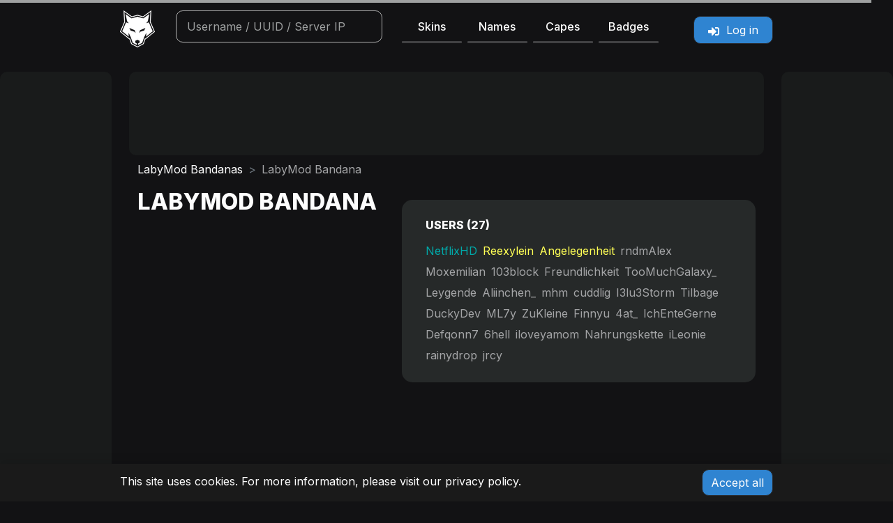

--- FILE ---
content_type: text/html; charset=UTF-8
request_url: https://laby.net/bandana/64b699f6fb882d1e66e41604a315203e
body_size: 5839
content:
<!DOCTYPE html>
<html lang="en" data-theme="dark" data-route="texture">
    <head>
        <link rel="preconnect" href="https://www.googletagmanager.com"/>
        <script type="dff193f1f1837d097820ac37-text/javascript">
    window.dataLayer = window.dataLayer || [];
    </script>

<!-- Google Tag Manager  -->
<script type="dff193f1f1837d097820ac37-text/javascript">(function(w,d,s,l,i){w[l]=w[l]||[];w[l].push({'gtm.start':
        new Date().getTime(),event:'gtm.js'});var f=d.getElementsByTagName(s)[0],
        j=d.createElement(s),dl=l!='dataLayer'?'&l='+l:'';j.async=true;j.src=
        'https://www.googletagmanager.com/gtm.js?id='+i+dl+'';f.parentNode.insertBefore(j,f);
    })(window,document,'script','dataLayer','GTM-NPTDGG8');</script>
<!-- End Google Tag Manager -->

        <link rel="preload" as="script" href="https://www.googletagservices.com/tag/js/gpt.js" />
        <link rel="preload" href="/build/css/style.50dc010b.css" as="style">
        <link rel="preconnect" href="https://dl.labymod.net">
        
        <meta charset="UTF-8">
        <title>LabyMod Bandana | laby.net</title>
        <meta name="viewport" content="width=device-width, initial-scale=1.0, viewport-fit=cover">

                            <link rel="shortcut icon" type="image/x-icon" href="/favicon.ico">
        <link rel="icon" type="image/png" sizes="32x32" href="/favicon-32x32.png">
        <link rel="icon" type="image/png" sizes="16x16" href="/favicon-16x16.png">
        
    
        
        <meta property="og:site_name" content="laby.net">
        <meta property="og:title" content="LabyMod Bandana | laby.net">

                                        
                                    
                <meta name="description" data-trans-content="bandana.description" data-trans-variables='{&quot;usercount&quot;:27}' content="Check out the LabyMod Bandana. 27 users have used this texture before."/>
    <meta property="og:description" data-trans-content="bandana.description" data-trans-variables='{&quot;usercount&quot;:27}' content="Check out the LabyMod Bandana. 27 users have used this texture before.">
    <meta name="twitter:description" data-trans-content="bandana.description" data-trans-variables='{&quot;usercount&quot;:27}' content="Check out the LabyMod Bandana. 27 users have used this texture before.">
    <meta name="keywords" content="bandana,minecraft users,minecraft,database,friends,statistics,names,history,name,uuid,labymod,laby,net,labynet,capes,cloaks"/>
    <meta property="og:image" content="https://texture.laby.net/64b699f6fb882d1e66e41604a315203e.png">
    <meta name="twitter:image" content="https://texture.laby.net/64b699f6fb882d1e66e41604a315203e.png">
    
        <meta name="twitter:card" content="summary_large_image">
    <meta name="twitter:site" content="@LabyMod">
                <meta property="og:url" content="https://laby.net/bandana/64b699f6fb882d1e66e41604a315203e">
                                <link rel="canonical" href="https://laby.net/bandana/64b699f6fb882d1e66e41604a315203e">
                        <link rel="alternate" href="https://laby.net/bandana/64b699f6fb882d1e66e41604a315203e?lang=en" hreflang="en">
                <link rel="alternate" href="https://laby.net/bandana/64b699f6fb882d1e66e41604a315203e?lang=de" hreflang="de">
                <link rel="alternate" href="https://laby.net/bandana/64b699f6fb882d1e66e41604a315203e?lang=es" hreflang="es">
                <link rel="alternate" href="https://laby.net/bandana/64b699f6fb882d1e66e41604a315203e?lang=fr" hreflang="fr">
                <link rel="alternate" href="https://laby.net/bandana/64b699f6fb882d1e66e41604a315203e?lang=pt" hreflang="pt">
                <link rel="alternate" href="https://laby.net/bandana/64b699f6fb882d1e66e41604a315203e?lang=it" hreflang="it">
                <link rel="alternate" href="https://laby.net/bandana/64b699f6fb882d1e66e41604a315203e?lang=ru" hreflang="ru">
                <link rel="alternate" href="https://laby.net/bandana/64b699f6fb882d1e66e41604a315203e?lang=nl" hreflang="nl">
                <link rel="alternate" href="https://laby.net/bandana/64b699f6fb882d1e66e41604a315203e?lang=cs_CZ" hreflang="cs_CZ">
                <link rel="alternate" href="https://laby.net/bandana/64b699f6fb882d1e66e41604a315203e?lang=sv_SE" hreflang="sv_SE">
                <link rel="alternate" href="https://laby.net/bandana/64b699f6fb882d1e66e41604a315203e?lang=da" hreflang="da">
                <link rel="alternate" href="https://laby.net/bandana/64b699f6fb882d1e66e41604a315203e?lang=pl" hreflang="pl">
                <link rel="alternate" href="https://laby.net/bandana/64b699f6fb882d1e66e41604a315203e?lang=no" hreflang="no">
                <link rel="alternate" href="https://laby.net/bandana/64b699f6fb882d1e66e41604a315203e" hreflang="x-default">
        
                <meta name="author" content="LabyMedia GmbH">
                <meta name="theme-color" content="#141515">
        <link rel="apple-touch-icon" sizes="180x180" href="/apple-touch-icon.png">

        <link rel="manifest" href="/site.webmanifest">
        <meta name="apple-mobile-web-app-title" content="laby.net">
        <meta name="application-name" content="laby.net">
        <meta name="msapplication-TileColor" content="#141515">
        <meta property="snap:app_id" content="fd93b137-6d68-4502-b278-fc09bb82f1f8">

        <link rel="search" href="/open-search.xml" data-trans-title="navigation.search"
              type="application/opensearchdescription+xml">

                    <link rel="stylesheet" type="text/css" href="/build/css/style.50dc010b.css"/>
        
        <script src="/bundles/bazingajstranslation/js/translator.min.js" type="dff193f1f1837d097820ac37-text/javascript"></script>
        <script src="/translations?locales=en,de,es,fr,pt,it,ru,nl,cs_CZ,sv_SE,da,pl,no" type="dff193f1f1837d097820ac37-text/javascript"></script>
        <script type="dff193f1f1837d097820ac37-text/javascript">
    window.imageHash = '64b699f6fb882d1e66e41604a315203e';
    window.slim = '';
    window.type = 'BANDANA';
    window.textureId = '40835';
    window.textureDifferenceHash = '3854840000000000';
    window.textureHidden = '0';
    window.textureName = '';
    window.topTags = '';
    window.mcTextureHash = '';
</script>
                <script src="/build/runtime.bff6fc2f.js" defer type="dff193f1f1837d097820ac37-text/javascript"></script><script src="/build/223.cb60927b.js" defer type="dff193f1f1837d097820ac37-text/javascript"></script><script src="/build/935.f5acdcc1.js" defer type="dff193f1f1837d097820ac37-text/javascript"></script><script src="/build/230.c39325b6.js" defer type="dff193f1f1837d097820ac37-text/javascript"></script><script src="/build/284.98f9a3e6.js" defer type="dff193f1f1837d097820ac37-text/javascript"></script><script src="/build/js/head.2a7c4160.js" defer type="dff193f1f1837d097820ac37-text/javascript"></script>

                        <script type="dff193f1f1837d097820ac37-text/javascript">
            if (!document.cookie.includes('jwt_hp') && !document.cookie.includes('refresh_token')) {
                document.write('<script src="/build/js/inmobi.79082600.js"><\/script>');
                document.write('<script src="https://dn0qt3r0xannq.cloudfront.net/labymedia-Zi0i4YLyzk/laby-longform/prebid-load.js" async><\/script>');
            }
        </script>
            </head>
    <body data-environment="production" class="page-texture">
        <!-- Google Tag Manager (noscript) -->
<noscript><iframe src="https://www.googletagmanager.com/ns.html?id=GTM-NPTDGG8"
                  height="0" width="0" style="display:none;visibility:hidden"></iframe></noscript>
<!-- End Google Tag Manager (noscript) -->

    <div class="ln-wrapper">
                <nav id="ln-navigation">
    <div class="container">
        <div class="row">
            <div class="col-2 col-sm-1 col-md-1">
                <div class="logo-wrapper user-select-none">
                    <a href="/">
                        <picture>
                            <source srcset="/images/logo/logo.avif 1x, /images/logo/logo@2x.avif 2x, /images/logo/logo@3x.avif 3x, /images/logo/logo@4x.avif 4x" type="image/avif">
                            <source srcset="/images/logo/logo.webp 1x, /images/logo/logo@2x.webp 2x, /images/logo/logo@3x.webp 3x, /images/logo/logo@4x.webp 4x" type="image/webp">
                            <source srcset="/images/logo/logo.png 1x, /images/logo/logo@2x.png 2x, /images/logo/logo@3x.png 3x, /images/logo/logo@4x.png 4x" type="image/png">
                            <img class="logo rounded" src="/images/logo/logo.png" width="50" height="53" alt="laby.net" draggable="false">
                        </picture>
                    </a>
                </div>
            </div>
            <div class="col-12 col-sm-6 col-md-4 col-lg-5 offset-0 offset-md-0 order-3 order-sm-2 offset-sm-1 order-md-3 width-animated menu-links">
                <ul class="navigation row mt-2 mb-2 mt-sm-0 mb-sm-0 gx-2">
                    <li class="col-3"><a class="text-decoration-none user-select-none link" href="/skins">Skins</a></li>
                    <li class="col-3"><a class="text-decoration-none user-select-none link" href="/names">Names</a></li>
                    <li class="col-3"><a class="text-decoration-none user-select-none link" href="/capes">Capes</a></li>
                    <li class="col-3"><a class="text-decoration-none user-select-none link" href="/badges">Badges</a></li>
                </ul>
            </div>
            <div class="col-7 col-sm-4 col-md-3 col-lg-2 offset-3 offset-sm-0 order-2 order-sm-3 order-md-last">
                <div class="header-menu"></div>
            </div>

            <div class="col-12 col-md-4 col-lg-4 order-last order-sm-4 order-md-2 width-animated menu-search mt-sm-2 mt-md-0">
                                    <div class="search-bar-wrapper search-bar-wrapper-top">
                        <div id="autocomplete" class="autocomplete">
                            <form onsubmit="if (!window.__cfRLUnblockHandlers) return false; event.preventDefault();" action="." data-cf-modified-dff193f1f1837d097820ac37-="">
                                <input id="search" type="search" tabindex="1" autocomplete="off" autocapitalize="off"
                                       spellcheck="false" autocorrect="off"
                                       class="search-bar" data-trans-placeholder="navigation.search"
                                       data-trans-title="navigation.search">
                            </form>
                            <ul class="autocomplete-result-list"></ul>
                        </div>
                    </div>
                            </div>
        </div>
    </div>

</nav>
        
        <main style="opacity: 1;transition: opacity ease-in 50ms;">
        <div class="container-wrapper d-flex justify-content-center mx-auto">
    <div class="d-none d-lg-block ad-left" id="skyscraper-left"></div>
    <div class="container index mx-0">
        <div class="row mb-2" id="ad-headliner">
            <script type="dff193f1f1837d097820ac37-text/javascript">
            // if cookie jwt_hp is not set (not logged in), add ad-container to the textures container to prevent page shifting
            if (!document.cookie.includes('jwt_hp') && !document.cookie.includes('refresh_token')) {
                document.write('<div class="col-12 ad-wrapper"><div class="ad-container ad-headliner"></div></div>');
            }
            </script>
        </div>
        <div class="row">
            <nav style="--bs-breadcrumb-divider: '>';" aria-label="breadcrumb">
                <ol class="breadcrumb">
                                            <li class="breadcrumb-item"><a href="/bandanas" data-trans="textures.bandanas.title">LabyMod Bandanas</a></li>
                        <li class="breadcrumb-item active" aria-current="page" data-trans="bandana.title">LabyMod Bandana</li>
                                    </ol>
            </nav>
        </div>
        <div class="row texture-container">
            <div class="col-12 col-sm-5">
                <div class="mb-1">
                                            <h1 data-trans="bandana.title">LabyMod Bandana</h1>
                    
                    <div class="render-container">
                        <canvas class="ln-shadow" id="skin_container">
                             <img data-lazysrc="https://texture.laby.net/64b699f6fb882d1e66e41604a315203e.png&width=400&height=400"
                                 >
                        </canvas>
                    </div>
                    <div class="buttons" data-nosnippet>
                        <button class="btn btn-sm enable-controls" data-nosnippet>3D</button>
                        <button class="btn btn-sm animation-control" data-bs-toggle="tooltip" data-bs-placement="top" data-trans-title="renderer.controls.walking"><i class="icon icon-play"></i></button>
                        <button class="btn btn-sm sneak-control" data-bs-toggle="tooltip" data-bs-placement="top" data-trans-title="renderer.controls.crouch"><i class="icon icon-sneak"></i></button>
                                                <button class="btn btn-sm elytra-control" data-bs-toggle="tooltip" data-bs-placement="top" data-trans-title="renderer.controls.elytra"><i class="icon icon-elytra"></i></button>
                    </div>
                </div>

                <div class="mt-3">
                    <div class="row texture-actions">
                                                    <div class="col-6 mb-3">
                                <a class="laby-box text-decoration-none apply-texture"
                                                                      data-texture-id="40835"
                                                                      href="#!">
                                    <span class="value"><i class="icon icon-magic"></i></span>
                                    <span class="title" data-trans="general.apply">&nbsp;</span>
                                </a>
                            </div>
                                                <div class="col-6 mb-3">
                            <a class="laby-box text-decoration-none" download
                               href="/api/v3/texture/64b699f6fb882d1e66e41604a315203e/bandana.png?download=1">
                                <span class="value"><i class="icon icon-download"></i></span>
                                <span class="title" data-trans="general.download">&nbsp;</span>
                            </a>
                        </div>
                                            </div>
                </div>
                
                <div id="tag-section" class="mt-3 tags">
                    <div class="ln-card">
                        <div class="ln-card-header">
                            <span data-trans="textures.tags.title"></span>&nbsp;
                            <button class="btn btn-primary btn-sm d-none" id="toggle-tag-input"><i class="icon icon-plus"></i></button>
                            <button class="btn btn-primary btn-sm d-none" id="tag-moderation-btn" data-bs-toggle="modal" data-bs-target="#tag-moderation" data-trans-title="textures.tags.moderation"><i class="icon icon-exclamation-triangle"></i></button>
                        </div>
                        <div class="ln-card-body">
                            <div class="tag-input" style="display: none">
                                <div class="row mt-2">
                                    <div class="col-8">
                                        <input type="text" maxlength="64" title="Tag" id="tag-name" class="w-100">
                                    </div>
                                    <div class="col-4">
                                        <button id="add-tag" data-trans="textures.tags.add"></button>
                                    </div>
                                    <div class="col-12">
                                        <small data-trans="textures.tags.format.title">&nbsp;</small>
                                        <ul class="small">
                                            <li>A-Z</li>
                                            <li>a-z</li>
                                            <li>0-9</li>
                                            <li data-trans="textures.tags.format.capital_letters"></li>
                                            <li data-trans="textures.tags.format.capital_beginning"></li>
                                        </ul>
                                    </div>
                                </div>
                            </div>
                            <div id="tag-list">
                                <i class="icon icon-spinner icon-spin"></i>
                            </div>
                        </div>
                    </div>
                </div>
            </div>
            <div class="col-12 col-sm-7">
                                <div class="ln-card users-list laby-box text-start p-4" id="users">
                    <div class="ln-card-header">
                        <span data-trans="textures.users">&nbsp;</span> (<span id="user-count">27</span>)
                    </div>
                    <div class="ln-card-body" id="user-list">
                        <i class="icon icon-spinner icon-spin"></i>
                    </div>
                </div>
                            </div>
        </div>
    </div>
    <div class="d-none d-lg-block ad-right" id="skyscraper-right"></div>
</div>
        <div class="ln-section" style="display:none;">
        <div class="container pb-3 mb-3">
            <h3 class="pt-4">&nbsp;</h3>
            <div class="row pt-2 pb-2" id="similar-textures">
            </div>
        </div>
    </div>
        <div class="container">
        <div class="row text-center pt-5 pb-5 text-secondary">
            <small data-trans="textures.copyright_note" data-trans-variables="{&quot;email&quot;:&quot;&lt;a href=\&quot;mailto:copyright@laby.net?body=Image of concern: https:\/\/laby.net\/bandana\/64b699f6fb882d1e66e41604a315203e\&quot; target=\&quot;_blank\&quot;&gt;copyright@laby.net&lt;\/a&gt;&quot;}">&nbsp;</small>
        </div>
    </div>

    <div class="modal fade" id="tag-moderation" tabindex="-1" aria-labelledby="tagModerationLabel" aria-hidden="true">
        <div class="modal-dialog modal-lg modal-fullscreen-sm-down">
            <div class="modal-content">
                <div class="modal-header">
                    <h5 class="modal-title" id="tagModerationLabel" data-trans="textures.tags.moderation">&nbsp;</h5>
                    <button type="button" class="btn-close" data-bs-dismiss="modal" aria-label="Close"></button>
                </div>
                <div class="modal-body">
                    <table class="table profile-list" id="tag-moderation-table">
                        <tbody></tbody>
                    </table>
                </div>
                <div class="modal-footer">
                    <button type="button" class="btn ln-btn btn-sm btn-danger delete-tags" data-trans="general.delete"></button>
                </div>
            </div>
        </div>
    </div>
        </main>
        <div class="push"></div>

        <div id="skyscraper-wrapper"></div>
    </div>
                <footer class="ln-footer">
    <div class="container-fluid content-wrapper d-flex flex-wrap justify-content-lg-center">
        <div class="col-12 col-lg-4 footer-navigation">
            <a href="https://www.labymod.net/legal/imprint" rel="noopener" target="_blank" data-trans="footer.imprint">&nbsp;</a>
            <a href="https://www.labymod.net/legal/privacy" rel="noopener" target="_blank" data-trans="footer.privacy">&nbsp;</a>
            <a href="https://laby.net/contribute" rel="noopener" data-trans="contribute.title">&nbsp;</a>
        </div>
        <div class="col-12 col-lg-4">
            <div class="language-wrapper">
                                                                                                <a class="change-language" href="https://laby.net/bandana/64b699f6fb882d1e66e41604a315203e?lang=en">
                        <img loading="lazy" src="/images/lang/en.png"
                            alt="EN" width="20" height="13">
                    </a>
                                                                                                <a class="change-language" href="https://laby.net/bandana/64b699f6fb882d1e66e41604a315203e?lang=de">
                        <img loading="lazy" src="/images/lang/de.png"
                            alt="DE" width="20" height="13">
                    </a>
                                                                                                <a class="change-language" href="https://laby.net/bandana/64b699f6fb882d1e66e41604a315203e?lang=es">
                        <img loading="lazy" src="/images/lang/es.png"
                            alt="ES" width="20" height="13">
                    </a>
                                                                                                <a class="change-language" href="https://laby.net/bandana/64b699f6fb882d1e66e41604a315203e?lang=fr">
                        <img loading="lazy" src="/images/lang/fr.png"
                            alt="FR" width="20" height="13">
                    </a>
                                                                                                <a class="change-language" href="https://laby.net/bandana/64b699f6fb882d1e66e41604a315203e?lang=pt">
                        <img loading="lazy" src="/images/lang/pt.png"
                            alt="PT" width="20" height="13">
                    </a>
                                                                                                <a class="change-language" href="https://laby.net/bandana/64b699f6fb882d1e66e41604a315203e?lang=it">
                        <img loading="lazy" src="/images/lang/it.png"
                            alt="IT" width="20" height="13">
                    </a>
                                                                                                <a class="change-language" href="https://laby.net/bandana/64b699f6fb882d1e66e41604a315203e?lang=ru">
                        <img loading="lazy" src="/images/lang/ru.png"
                            alt="RU" width="20" height="13">
                    </a>
                                                                                                <a class="change-language" href="https://laby.net/bandana/64b699f6fb882d1e66e41604a315203e?lang=nl">
                        <img loading="lazy" src="/images/lang/nl.png"
                            alt="NL" width="20" height="13">
                    </a>
                                                                                                <a class="change-language" href="https://laby.net/bandana/64b699f6fb882d1e66e41604a315203e?lang=cs_CZ">
                        <img loading="lazy" src="/images/lang/cs_CZ.png"
                            alt="CS_CZ" width="20" height="13">
                    </a>
                                                                                                <a class="change-language" href="https://laby.net/bandana/64b699f6fb882d1e66e41604a315203e?lang=sv_SE">
                        <img loading="lazy" src="/images/lang/sv_SE.png"
                            alt="SV_SE" width="20" height="13">
                    </a>
                                                                                                <a class="change-language" href="https://laby.net/bandana/64b699f6fb882d1e66e41604a315203e?lang=da">
                        <img loading="lazy" src="/images/lang/da.png"
                            alt="DA" width="20" height="13">
                    </a>
                                                                                                <a class="change-language" href="https://laby.net/bandana/64b699f6fb882d1e66e41604a315203e?lang=pl">
                        <img loading="lazy" src="/images/lang/pl.png"
                            alt="PL" width="20" height="13">
                    </a>
                                                                                                <a class="change-language" href="https://laby.net/bandana/64b699f6fb882d1e66e41604a315203e?lang=no">
                        <img loading="lazy" src="/images/lang/no.png"
                            alt="NO" width="20" height="13">
                    </a>
                            </div>
        </div>
        <div class="col-12 col-lg-4">
            <div class="text-center">
                <div class="d-inline-block" data-bs-toggle="tooltip" data-trans-title="page_settings.title">
                    <button type="button"
                            class="btn btn-sm position-relative"
                            data-bs-toggle="modal"
                            data-bs-target="#pageSettings"
                            data-trans-aria-label="settings.title"
                            aria-label="Settings"
                    >
                        <i class="icon icon-cog"></i>
                                            </button>
                </div>
                <a class="social" target="_blank" href="https://laby.net/discord" aria-label="Discord">
                    <i class="icon icon-discord"></i>
                </a>
                <span class="copyright">© 2026, LabyMedia GmbH</span>
            </div>
        </div>
    </div>
</footer>

<div id="cookie-notice" style="display: none;">
    <div class="container">
        <div class="row">
            <div class="col-xs-12 col-sm-9">
                <p>
                    This site uses cookies. For more information, please visit our <a href="https://www.labymod.net/privacy" rel="noopener" target="_blank">privacy policy</a>.
                </p>
            </div>
            <div class="col-xs-12 col-sm-3">
                <a href="#" class="btn ln-btn js-accept-cookies" data-trans="cookie_notice.btn_accept">&nbsp;</a>
            </div>
        </div>
    </div>
</div>

<!-- Modal -->
<div class="modal fade" id="pageSettings" tabindex="-1" aria-labelledby="pageSettingsLabel" aria-hidden="true">
    <div class="modal-dialog">
        <div class="modal-content">
            <div class="modal-header">
                <h5 class="modal-title" id="pageSettingsLabel" data-trans="page_settings.title"></h5>
                <button type="button" class="btn-close" data-bs-dismiss="modal" aria-label="Close"></button>
            </div>
            <div class="modal-body">
                <div class="row mb-3">
                    <label for="showCosmetics" class="col-10 col-form-label" data-trans="page_settings.show_cosmetics"></label>
                    <div class="col-2">
                        <div class="form-check form-switch mt-2">
                            <input id="showCosmetics" class="form-check-input" type="checkbox" data-page-setting="show_cosmetics">
                        </div>
                    </div>
                </div>
                <div class="row mb-3">
                    <label for="showEmotes" class="col-10 col-form-label" data-trans="page_settings.show_emotes"></label>
                    <div class="col-2">
                        <div class="form-check form-switch mt-2">
                            <input id="showEmotes" class="form-check-input" type="checkbox" data-page-setting="show_emotes">
                        </div>
                    </div>
                </div>
                <div class="row mb-3">
                    <label for="showHDSkins" class="col-10 col-form-label">
                        <span data-trans="page_settings.show_hdskins"></span> <a rel="noopener" target="_blank" href="https://hdskins.de/"><i class="icon icon-link" title="https://hdskins.de/"></i></a>
                    </label>
                    <div class="col-2">
                        <div class="form-check form-switch mt-2">
                            <input id="showHDSkins" class="form-check-input" type="checkbox" data-page-setting="show_hdksins">
                        </div>
                    </div>
                </div>
                                <div class="row mb-3">
                    <label for="showApis" class="col-10 col-form-label" data-trans="page_settings.developer_mode"></label>
                    <div class="col-2">
                        <div class="form-check form-switch mt-2">
                            <input id="showApis" class="form-check-input" type="checkbox" data-page-setting="show_apis">
                        </div>
                    </div>
                </div>
            </div>
            <div class="modal-footer">
                <button type="button" class="btn ln-btn btn-sm refresh-page" data-trans="page_settings.refresh"></button>
            </div>
        </div>
    </div>
</div>        
        <script src="/build/js/app.a78aedca.js" defer type="dff193f1f1837d097820ac37-text/javascript"></script>
            <script src="/build/436.ad9b0e6b.js" defer type="dff193f1f1837d097820ac37-text/javascript"></script><script src="/build/487.6db7151a.js" defer type="dff193f1f1837d097820ac37-text/javascript"></script><script src="/build/js/texture.cbe2a13b.js" defer type="dff193f1f1837d097820ac37-text/javascript"></script>
        
    <script src="/cdn-cgi/scripts/7d0fa10a/cloudflare-static/rocket-loader.min.js" data-cf-settings="dff193f1f1837d097820ac37-|49" defer></script><script>(function(){function c(){var b=a.contentDocument||a.contentWindow.document;if(b){var d=b.createElement('script');d.innerHTML="window.__CF$cv$params={r:'9c1054ea4eb8612b',t:'MTc2ODkzMDU2MQ=='};var a=document.createElement('script');a.src='/cdn-cgi/challenge-platform/scripts/jsd/main.js';document.getElementsByTagName('head')[0].appendChild(a);";b.getElementsByTagName('head')[0].appendChild(d)}}if(document.body){var a=document.createElement('iframe');a.height=1;a.width=1;a.style.position='absolute';a.style.top=0;a.style.left=0;a.style.border='none';a.style.visibility='hidden';document.body.appendChild(a);if('loading'!==document.readyState)c();else if(window.addEventListener)document.addEventListener('DOMContentLoaded',c);else{var e=document.onreadystatechange||function(){};document.onreadystatechange=function(b){e(b);'loading'!==document.readyState&&(document.onreadystatechange=e,c())}}}})();</script><script defer src="https://static.cloudflareinsights.com/beacon.min.js/vcd15cbe7772f49c399c6a5babf22c1241717689176015" integrity="sha512-ZpsOmlRQV6y907TI0dKBHq9Md29nnaEIPlkf84rnaERnq6zvWvPUqr2ft8M1aS28oN72PdrCzSjY4U6VaAw1EQ==" data-cf-beacon='{"version":"2024.11.0","token":"48300bb79a08469cacae6da8b348a3c1","server_timing":{"name":{"cfCacheStatus":true,"cfEdge":true,"cfExtPri":true,"cfL4":true,"cfOrigin":true,"cfSpeedBrain":true},"location_startswith":null}}' crossorigin="anonymous"></script>
</body>
</html>


--- FILE ---
content_type: application/javascript; charset=utf8
request_url: https://laby.net/build/284.98f9a3e6.js
body_size: 11673
content:
/*! For license information please see 284.98f9a3e6.js.LICENSE.txt */
(self.webpackChunk=self.webpackChunk||[]).push([[284],{3817:function(e,t,n){"use strict";n.d(t,{m:function(){return c},r:function(){return s}});n(6992),n(1539),n(8783),n(3948),n(285),n(1637),n(7042),n(4916),n(4765),n(8674),n(7727),n(5212),n(2222),n(561),n(6699),n(2023),n(6649),n(6078),n(2526),n(1817),n(9653),n(9070),n(2165);var o=n(5960),r=n(9979);function i(e){return i="function"==typeof Symbol&&"symbol"==typeof Symbol.iterator?function(e){return typeof e}:function(e){return e&&"function"==typeof Symbol&&e.constructor===Symbol&&e!==Symbol.prototype?"symbol":typeof e},i(e)}function a(e,t){for(var n=0;n<t.length;n++){var o=t[n];o.enumerable=o.enumerable||!1,o.configurable=!0,"value"in o&&(o.writable=!0),Object.defineProperty(e,(r=o.key,a=void 0,a=function(e,t){if("object"!==i(e)||null===e)return e;var n=e[Symbol.toPrimitive];if(void 0!==n){var o=n.call(e,t||"default");if("object"!==i(o))return o;throw new TypeError("@@toPrimitive must return a primitive value.")}return("string"===t?String:Number)(e)}(r,"string"),"symbol"===i(a)?a:String(a)),o)}var r,a}var c=function(){function e(){!function(e,t){if(!(e instanceof t))throw new TypeError("Cannot call a class as a function")}(this,e);var t=this;document.addEventListener("DOMContentLoaded",(function(n){e.initMcLogin(),t.initSSOLogin(),(0,o.b)()}))}var t,i,c;return t=e,c=[{key:"addRefreshTokenToStorage",value:function(e,t){console.debug("addRefreshTokenToStorage",e,t);var n=localStorage.getItem("refreshTokens")?JSON.parse(localStorage.getItem("refreshTokens")):[];n.some((function(e){return r.ZP.parseJwt(e.access_token).uuid===r.ZP.parseJwt(t).uuid}))||n.push({refresh_token:e,access_token:t}),localStorage.setItem("refreshTokens",JSON.stringify(n))}},{key:"getSavedAccounts",value:function(){for(var e=localStorage.getItem("refreshTokens")?JSON.parse(localStorage.getItem("refreshTokens")):[],t=[],n=0;n<e.length;n++){var o=e[n],i=r.ZP.parseJwt(o.access_token);t.push({uuid:i.uuid,user_name:i.user_name})}return t}},{key:"switchAccountTo",value:function(t){console.debug("switchAccountTo",t);for(var n=localStorage.getItem("refreshTokens")?JSON.parse(localStorage.getItem("refreshTokens")):[],o=0;o<n.length;o++){var i=n[o],a=r.ZP.parseJwt(i.access_token);if(a.uuid===t){document.cookie="refresh_token="+i.refresh_token+"; path=/",a.exp>Date.now()/1e3?(document.cookie="jwt_hp=".concat(i.access_token.split(".")[0],".").concat(i.access_token.split(".")[1],"; path=/; expires='").concat(new Date(1e3*a.exp).toUTCString()),document.cookie="jwt_s=".concat(i.access_token.split(".")[2],"; path=/; expires=").concat(new Date(1e3*a.exp).toUTCString()),s().finally((function(e){window.location.reload()}))):fetch("/api/token/refresh").then((function(n){401===n.status?(e.removeAccount(t),window.location.reload()):s().finally((function(e){window.location.reload()}))}));break}}}},{key:"addAccount",value:function(){r.ZP.deleteCookie("refresh_token"),r.ZP.deleteCookie("jwt_hp"),r.ZP.deleteCookie("jwt_s"),window.location.href="/login"}},{key:"logoutAll",value:function(){console.debug("logoutAll"),localStorage.removeItem("refreshTokens"),window.location.href="/logout"}},{key:"removeAccount",value:function(e){console.debug("removeAccount",e);for(var t=localStorage.getItem("refreshTokens")?JSON.parse(localStorage.getItem("refreshTokens")):[],n=0;n<t.length;n++){console.log(t[n]);var o=t[n];if(r.ZP.parseJwt(o.access_token).uuid===e){console.debug("removed",e),t.splice(n,1);break}}localStorage.setItem("refreshTokens",JSON.stringify(t))}},{key:"initMcLogin",value:function(){var e=this;null!=this.consumer&&this.consumer.close();var t,o=this,r=document.querySelector(".codes");r&&(t=r.dataset.uuid.includes("-")?r.dataset.uuid:n(7909)(r.dataset.uuid),this.consumer=new EventSource("https://laby.net/.well-known/mercure?topic="+encodeURIComponent("mc_login_"+t),{withCredentials:!0}),this.consumer.onmessage=function(t){var n=JSON.parse(t.data);"login_codes"===n.type&&void 0!==n.data&&(r.innerHTML='<div class="row mt-5 mb-5"><input type="text" inputmode="numeric" class="code-input ln-form-control text-center" maxlength="4" placeholder="Code"></div>',e.addNumberEventListeners())},window.addEventListener("beforeunload",(function(){null!=o.consumer&&o.consumer.close()})))}},{key:"addNumberEventListeners",value:function(){var t=!0;"settings"===window.route&&(t=!1);var o=document.querySelector(".codes"),i=o.querySelector("input");function a(a){var c=o.dataset.uuid;c.includes("-")||(c=n(7909)(c)),i.disabled=!0;var u=new FormData;return u.set("uuid",c),u.set("code",a.target.value),fetch(t?"/login/minecraft":window.Routing.generate("settings_accounts_add"),{method:"post",body:u}).then((function(e){return t?e:e.json()})).then((function(n){if(void 0!==n.error)return r.ot.fire({title:Translator.trans("login.wrong_number"),icon:"error"}),void(o.innerHTML="".concat(Translator.trans("login.waiting"),'<span class="saving"><span>.</span><span>.</span><span>.</span></span>'));t?(e.addRefreshTokenToStorage((0,r.ej)("refresh_token"),(0,r.ej)("jwt_hp")+"."+(0,r.ej)("jwt_s")),s().finally((function(e){var t=sessionStorage.getItem("redirectPath");null!==t?(sessionStorage.removeItem("redirectPath"),location.href=t):location.href="/"}))):location.reload()})).catch((function(e){console.error(e),setTimeout((function(){location.href="/"}),3e3)}))}i.focus(),i.addEventListener("input",(function(e){4===e.target.value.length&&a(e)})),i.addEventListener("keydown",(function(e){"Enter"===e.key&&a(e)}))}}],(i=[{key:"initSSOLogin",value:function(){var t=new URL(window.location);if("/sso"===t.pathname){var n=new URLSearchParams(t.search.slice(1));n.has("token")&&n.has("userId")?(0,r.R3)(n.get("token"),n.get("userId"),n.has("provider")?{provider:n.get("provider")}:null).then((function(t){s().finally((function(t){e.addRefreshTokenToStorage((0,r.ej)("refresh_token"),(0,r.ej)("jwt_hp")+"."+(0,r.ej)("jwt_s"));var n=sessionStorage.getItem("redirectPath");null!==n?(sessionStorage.removeItem("redirectPath"),location.href=n):location.href="/"}))})):location.href="/login"}}}])&&a(t.prototype,i),c&&a(t,c),Object.defineProperty(t,"prototype",{writable:!1}),e}();function s(){return fetch("/api/v2/auth?mercure_status=1",{credentials:"include"}).then((function(e){return e.json()})).then((function(e){if(void 0!==e.mercure_status_token){var t=r.ZP.parseJwt(e.mercure_status_token);document.cookie="mercureAuthentication=".concat(e.mercure_status_token,"; expires=").concat(new Date(1e3*t.exp).toUTCString(),"; path=/;secure")}}))}window.staticLogin=c,window.login=new c},5960:function(e,t,n){"use strict";n.d(t,{Z:function(){return s},b:function(){return u}});n(9554),n(1539),n(4747),n(4916),n(5306),n(935),n(6649),n(6078),n(2526),n(1817),n(9653),n(9070),n(2165),n(6992),n(8783),n(3948);var o=n(2152),r=n.n(o),i=n(6468);function a(e){return a="function"==typeof Symbol&&"symbol"==typeof Symbol.iterator?function(e){return typeof e}:function(e){return e&&"function"==typeof Symbol&&e.constructor===Symbol&&e!==Symbol.prototype?"symbol":typeof e},a(e)}function c(e,t){for(var n=0;n<t.length;n++){var o=t[n];o.enumerable=o.enumerable||!1,o.configurable=!0,"value"in o&&(o.writable=!0),Object.defineProperty(e,(r=o.key,i=void 0,i=function(e,t){if("object"!==a(e)||null===e)return e;var n=e[Symbol.toPrimitive];if(void 0!==n){var o=n.call(e,t||"default");if("object"!==a(o))return o;throw new TypeError("@@toPrimitive must return a primitive value.")}return("string"===t?String:Number)(e)}(r,"string"),"symbol"===a(i)?i:String(i)),o)}var r,i}var s=function(){function e(){!function(e,t){if(!(e instanceof t))throw new TypeError("Cannot call a class as a function")}(this,e),this.initDeveloperMode(),this.initUuidShift()}var t,n,o;return t=e,(n=[{key:"initDeveloperMode",value:function(){"true"===localStorage.getItem("lns_show_apis")&&document.querySelectorAll(".show-api").forEach((function(e){e.classList.remove("d-none")}))}},{key:"initUuidShift",value:function(){var e=document.querySelector(".uuid");document.addEventListener("keydown",(function(t){"AltLeft"===t.code&&(t.preventDefault(),e.innerHTML="<span>UUID </span>"+window.uuid.replaceAll("-",""),e.dataset.clipboardText=window.uuid.replaceAll("-",""))})),document.addEventListener("keyup",(function(t){"AltLeft"===t.code&&(t.preventDefault(),e.innerHTML="<span>UUID </span>"+window.uuid,e.dataset.clipboardText=window.uuid)}))}}])&&c(t.prototype,n),o&&c(t,o),Object.defineProperty(t,"prototype",{writable:!1}),e}();function u(){new(r())(".btn-copy").on("success",(function(e){var t=i.u.getInstance(e.trigger);t&&(t.tip.querySelector(".tooltip-inner").innerText=Translator.trans("general.copied")),e.clearSelection()}))}},9979:function(e,t,n){"use strict";n.d(t,{Av:function(){return E},DZ:function(){return R},Ji:function(){return O},Lt:function(){return T},R3:function(){return x},U6:function(){return I},VB:function(){return j},V_:function(){return P},X1:function(){return N},ZP:function(){return S},Zh:function(){return D},ej:function(){return L},g8:function(){return J},jO:function(){return C},ot:function(){return A},p6:function(){return U},xr:function(){return M}});n(9554),n(1539),n(4747),n(8674),n(7727),n(2222),n(6992),n(8783),n(3948),n(1637),n(4916),n(4765),n(6699),n(2023),n(6755),n(9600),n(7042),n(1249),n(1058),n(5306),n(9714),n(8309),n(6649),n(6078),n(2526),n(1817),n(9653),n(2772),n(4678),n(9720),n(4723),n(3123),n(1038),n(561),n(9070),n(2165),n(2443),n(3680),n(3706),n(2703),n(489),n(8304);var o=n(6468),r=n(8764),i=n.n(r),a=n(5088),c=n(3817),s=n(4893),u=n.n(s),l=n(6814);function d(e,t){return function(e){if(Array.isArray(e))return e}(e)||function(e,t){var n=null==e?null:"undefined"!=typeof Symbol&&e[Symbol.iterator]||e["@@iterator"];if(null!=n){var o,r,i,a,c=[],s=!0,u=!1;try{if(i=(n=n.call(e)).next,0===t){if(Object(n)!==n)return;s=!1}else for(;!(s=(o=i.call(n)).done)&&(c.push(o.value),c.length!==t);s=!0);}catch(e){u=!0,r=e}finally{try{if(!s&&null!=n.return&&(a=n.return(),Object(a)!==a))return}finally{if(u)throw r}}return c}}(e,t)||function(e,t){if(!e)return;if("string"==typeof e)return f(e,t);var n=Object.prototype.toString.call(e).slice(8,-1);"Object"===n&&e.constructor&&(n=e.constructor.name);if("Map"===n||"Set"===n)return Array.from(e);if("Arguments"===n||/^(?:Ui|I)nt(?:8|16|32)(?:Clamped)?Array$/.test(n))return f(e,t)}(e,t)||function(){throw new TypeError("Invalid attempt to destructure non-iterable instance.\nIn order to be iterable, non-array objects must have a [Symbol.iterator]() method.")}()}function f(e,t){(null==t||t>e.length)&&(t=e.length);for(var n=0,o=new Array(t);n<t;n++)o[n]=e[n];return o}function h(e){return h="function"==typeof Symbol&&"symbol"==typeof Symbol.iterator?function(e){return typeof e}:function(e){return e&&"function"==typeof Symbol&&e.constructor===Symbol&&e!==Symbol.prototype?"symbol":typeof e},h(e)}function p(){p=function(){return e};var e={},t=Object.prototype,n=t.hasOwnProperty,o=Object.defineProperty||function(e,t,n){e[t]=n.value},r="function"==typeof Symbol?Symbol:{},i=r.iterator||"@@iterator",a=r.asyncIterator||"@@asyncIterator",c=r.toStringTag||"@@toStringTag";function s(e,t,n){return Object.defineProperty(e,t,{value:n,enumerable:!0,configurable:!0,writable:!0}),e[t]}try{s({},"")}catch(e){s=function(e,t,n){return e[t]=n}}function u(e,t,n,r){var i=t&&t.prototype instanceof f?t:f,a=Object.create(i.prototype),c=new E(r||[]);return o(a,"_invoke",{value:T(e,n,c)}),a}function l(e,t,n){try{return{type:"normal",arg:e.call(t,n)}}catch(e){return{type:"throw",arg:e}}}e.wrap=u;var d={};function f(){}function g(){}function m(){}var v={};s(v,i,(function(){return this}));var y=Object.getPrototypeOf,w=y&&y(y(j([])));w&&w!==t&&n.call(w,i)&&(v=w);var b=m.prototype=f.prototype=Object.create(v);function k(e){["next","throw","return"].forEach((function(t){s(e,t,(function(e){return this._invoke(t,e)}))}))}function S(e,t){function r(o,i,a,c){var s=l(e[o],e,i);if("throw"!==s.type){var u=s.arg,d=u.value;return d&&"object"==h(d)&&n.call(d,"__await")?t.resolve(d.__await).then((function(e){r("next",e,a,c)}),(function(e){r("throw",e,a,c)})):t.resolve(d).then((function(e){u.value=e,a(u)}),(function(e){return r("throw",e,a,c)}))}c(s.arg)}var i;o(this,"_invoke",{value:function(e,n){function o(){return new t((function(t,o){r(e,n,t,o)}))}return i=i?i.then(o,o):o()}})}function T(e,t,n){var o="suspendedStart";return function(r,i){if("executing"===o)throw new Error("Generator is already running");if("completed"===o){if("throw"===r)throw i;return A()}for(n.method=r,n.arg=i;;){var a=n.delegate;if(a){var c=_(a,n);if(c){if(c===d)continue;return c}}if("next"===n.method)n.sent=n._sent=n.arg;else if("throw"===n.method){if("suspendedStart"===o)throw o="completed",n.arg;n.dispatchException(n.arg)}else"return"===n.method&&n.abrupt("return",n.arg);o="executing";var s=l(e,t,n);if("normal"===s.type){if(o=n.done?"completed":"suspendedYield",s.arg===d)continue;return{value:s.arg,done:n.done}}"throw"===s.type&&(o="completed",n.method="throw",n.arg=s.arg)}}}function _(e,t){var n=t.method,o=e.iterator[n];if(void 0===o)return t.delegate=null,"throw"===n&&e.iterator.return&&(t.method="return",t.arg=void 0,_(e,t),"throw"===t.method)||"return"!==n&&(t.method="throw",t.arg=new TypeError("The iterator does not provide a '"+n+"' method")),d;var r=l(o,e.iterator,t.arg);if("throw"===r.type)return t.method="throw",t.arg=r.arg,t.delegate=null,d;var i=r.arg;return i?i.done?(t[e.resultName]=i.value,t.next=e.nextLoc,"return"!==t.method&&(t.method="next",t.arg=void 0),t.delegate=null,d):i:(t.method="throw",t.arg=new TypeError("iterator result is not an object"),t.delegate=null,d)}function L(e){var t={tryLoc:e[0]};1 in e&&(t.catchLoc=e[1]),2 in e&&(t.finallyLoc=e[2],t.afterLoc=e[3]),this.tryEntries.push(t)}function x(e){var t=e.completion||{};t.type="normal",delete t.arg,e.completion=t}function E(e){this.tryEntries=[{tryLoc:"root"}],e.forEach(L,this),this.reset(!0)}function j(e){if(e){var t=e[i];if(t)return t.call(e);if("function"==typeof e.next)return e;if(!isNaN(e.length)){var o=-1,r=function t(){for(;++o<e.length;)if(n.call(e,o))return t.value=e[o],t.done=!1,t;return t.value=void 0,t.done=!0,t};return r.next=r}}return{next:A}}function A(){return{value:void 0,done:!0}}return g.prototype=m,o(b,"constructor",{value:m,configurable:!0}),o(m,"constructor",{value:g,configurable:!0}),g.displayName=s(m,c,"GeneratorFunction"),e.isGeneratorFunction=function(e){var t="function"==typeof e&&e.constructor;return!!t&&(t===g||"GeneratorFunction"===(t.displayName||t.name))},e.mark=function(e){return Object.setPrototypeOf?Object.setPrototypeOf(e,m):(e.__proto__=m,s(e,c,"GeneratorFunction")),e.prototype=Object.create(b),e},e.awrap=function(e){return{__await:e}},k(S.prototype),s(S.prototype,a,(function(){return this})),e.AsyncIterator=S,e.async=function(t,n,o,r,i){void 0===i&&(i=Promise);var a=new S(u(t,n,o,r),i);return e.isGeneratorFunction(n)?a:a.next().then((function(e){return e.done?e.value:a.next()}))},k(b),s(b,c,"Generator"),s(b,i,(function(){return this})),s(b,"toString",(function(){return"[object Generator]"})),e.keys=function(e){var t=Object(e),n=[];for(var o in t)n.push(o);return n.reverse(),function e(){for(;n.length;){var o=n.pop();if(o in t)return e.value=o,e.done=!1,e}return e.done=!0,e}},e.values=j,E.prototype={constructor:E,reset:function(e){if(this.prev=0,this.next=0,this.sent=this._sent=void 0,this.done=!1,this.delegate=null,this.method="next",this.arg=void 0,this.tryEntries.forEach(x),!e)for(var t in this)"t"===t.charAt(0)&&n.call(this,t)&&!isNaN(+t.slice(1))&&(this[t]=void 0)},stop:function(){this.done=!0;var e=this.tryEntries[0].completion;if("throw"===e.type)throw e.arg;return this.rval},dispatchException:function(e){if(this.done)throw e;var t=this;function o(n,o){return a.type="throw",a.arg=e,t.next=n,o&&(t.method="next",t.arg=void 0),!!o}for(var r=this.tryEntries.length-1;r>=0;--r){var i=this.tryEntries[r],a=i.completion;if("root"===i.tryLoc)return o("end");if(i.tryLoc<=this.prev){var c=n.call(i,"catchLoc"),s=n.call(i,"finallyLoc");if(c&&s){if(this.prev<i.catchLoc)return o(i.catchLoc,!0);if(this.prev<i.finallyLoc)return o(i.finallyLoc)}else if(c){if(this.prev<i.catchLoc)return o(i.catchLoc,!0)}else{if(!s)throw new Error("try statement without catch or finally");if(this.prev<i.finallyLoc)return o(i.finallyLoc)}}}},abrupt:function(e,t){for(var o=this.tryEntries.length-1;o>=0;--o){var r=this.tryEntries[o];if(r.tryLoc<=this.prev&&n.call(r,"finallyLoc")&&this.prev<r.finallyLoc){var i=r;break}}i&&("break"===e||"continue"===e)&&i.tryLoc<=t&&t<=i.finallyLoc&&(i=null);var a=i?i.completion:{};return a.type=e,a.arg=t,i?(this.method="next",this.next=i.finallyLoc,d):this.complete(a)},complete:function(e,t){if("throw"===e.type)throw e.arg;return"break"===e.type||"continue"===e.type?this.next=e.arg:"return"===e.type?(this.rval=this.arg=e.arg,this.method="return",this.next="end"):"normal"===e.type&&t&&(this.next=t),d},finish:function(e){for(var t=this.tryEntries.length-1;t>=0;--t){var n=this.tryEntries[t];if(n.finallyLoc===e)return this.complete(n.completion,n.afterLoc),x(n),d}},catch:function(e){for(var t=this.tryEntries.length-1;t>=0;--t){var n=this.tryEntries[t];if(n.tryLoc===e){var o=n.completion;if("throw"===o.type){var r=o.arg;x(n)}return r}}throw new Error("illegal catch attempt")},delegateYield:function(e,t,n){return this.delegate={iterator:j(e),resultName:t,nextLoc:n},"next"===this.method&&(this.arg=void 0),d}},e}function g(e,t,n,o,r,i,a){try{var c=e[i](a),s=c.value}catch(e){return void n(e)}c.done?t(s):Promise.resolve(s).then(o,r)}function m(e){return function(){var t=this,n=arguments;return new Promise((function(o,r){var i=e.apply(t,n);function a(e){g(i,o,r,a,c,"next",e)}function c(e){g(i,o,r,a,c,"throw",e)}a(void 0)}))}}function v(e,t){for(var n=0;n<t.length;n++){var o=t[n];o.enumerable=o.enumerable||!1,o.configurable=!0,"value"in o&&(o.writable=!0),Object.defineProperty(e,y(o.key),o)}}function y(e){var t=function(e,t){if("object"!==h(e)||null===e)return e;var n=e[Symbol.toPrimitive];if(void 0!==n){var o=n.call(e,t||"default");if("object"!==h(o))return o;throw new TypeError("@@toPrimitive must return a primitive value.")}return("string"===t?String:Number)(e)}(e,"string");return"symbol"===h(t)?t:String(t)}var w,b,k,S=function(){function e(){var t=this;!function(e,t){if(!(e instanceof t))throw new TypeError("Cannot call a class as a function")}(this,e),this.event=new Event("user_menu_initialized"),this.authTry=0,this.nanobar=new(u())({classname:"loading-bar"}),this.loadMenu(),this.initCookieNotice(),"user_profile"!==window.route&&e.initTooltips(),this.initAlerts(),this.initPageSettings(),j().then((function(){t.initAdminActions()}))}var t,n,r;return t=e,n=[{key:"initAlerts",value:function(){var e=localStorage.getItem("temporary_alerts");e&&(JSON.parse(e).forEach((function(e){A.fire(e)})),localStorage.removeItem("temporary_alerts"))}},{key:"initCookieNotice",value:function(){var e=document.querySelector("#cookie-notice");e&&("1"!==localStorage.getItem("ln_accept_cookies")&&(e.style.display="block"),document.querySelector(".js-accept-cookies").addEventListener("click",(function(t){localStorage.setItem("ln_accept_cookies","1"),e.style.display="none"})))}},{key:"startSSO",value:function(){var e=this;return new Promise((function(t,n){return e.authTry++,e.authTry>2||"false"===sessionStorage.getItem("isNotLoggedIn")?n():void fetch("https://www.labymod.net/api/sso",{mode:"cors",credentials:"include",headers:{"Cache-Control":"no-cache"}}).then((function(e){return e.json()})).then((function(e){console.debug(e),void 0!==e.token?x(e.token,e.userId).then((function(e){(0,c.r)().finally((function(){t(e)}))})):(sessionStorage.setItem("isNotLoggedIn","false"),console.debug("User not logged in at LabyMod web page"),n(e))})).catch((function(e){sessionStorage.setItem("isNotLoggedIn","false"),console.debug("User not logged in at LabyMod web page"),n()}))}))}},{key:"loadMenu",value:function(){var t=this,n=document.querySelector(".header-menu");if(n){console.debug("Loading menu");var o=L("jwt_hp"),r=c.m.getSavedAccounts(),i="";if(o&&"null"!==o){var a=e.parseJwt(o);if(Date.now()<1e3*a.exp){if(console.debug(a),console.debug("User is logged in with uuid "+a.uuid+" and username "+a.user_name),window.USER=a,"dataLayer"in window){var s=(0,l.sha256)(a.uuid);window.dataLayer.push({user_id:s,event:"user_logged_in"})}return r.forEach((function(e){e.uuid!==window.USER.uuid&&(i+='<li><a class="dropdown-item account-switch" data-uuid="'.concat(e.uuid,'" href="#/">\n                            <img class="pixelated" height="16" width="16" src="/texture/profile/head/').concat(e.uuid,'.png?size=8" alt=""> ').concat(e.user_name,'\n                            <i class="icon icon-times account-remove text-danger float-end"></i>\n                        </a></li>'))})),n.innerHTML='<div class="dropdown user-menu-dropdown">\n                      <button class="btn dropdown-toggle" type="button" id="dropdownMenuButton2" data-bs-toggle="dropdown" aria-expanded="false">\n                        <img class="pixelated" height="24" width="24" src="/texture/profile/head/'.concat(window.USER.uuid,'.png?size=8" alt="').concat(window.USER.user_name,'">\n                        ').concat(window.USER.user_name,'\n                      </button>\n                      <ul class="dropdown-menu dropdown-menu-end" aria-labelledby="dropdownMenuButton2">\n                        <li><a class="dropdown-item" href="/@').concat(window.USER.user_name,'"><i class="icon icon-user m-icon"></i> ').concat(Translator.trans("settings.profile.title"),'</a></li>\n\x3c!--                        <li><a class="dropdown-item" href="/likes"><i class="icon icon-heart m-icon"></i> ').concat(Translator.trans("player.likes.title"),'</a></li>--\x3e\n                        <li><a class="dropdown-item" href="/settings"><i class="icon icon-cog m-icon"></i> ').concat(Translator.trans("settings.title"),'</a></li>\n                        <li><hr class="dropdown-divider"></li>\n                        <li><h6 class="dropdown-header">').concat(Translator.trans("general.switch_account"),"</h6></li>\n                        ").concat(i,'\n                        <li><a class="dropdown-item account-add" href="#" data-no-instant><i class="icon icon-plus m-icon"></i> ').concat(Translator.trans("accounts.add"),'</a></li>\n                        <li><a class="dropdown-item logout-all" href="#" data-no-instant><i class="icon icon-sign-out m-icon"></i> ').concat(Translator.trans(r.length>1?"general.logout_all":"general.logout"),'</a></li>\n                      </ul>\n                    </div>\n                  \x3c!--<a class="text-decoration-none btn btn-dark" href="/settings" title="').concat(Translator.trans("settings.title"),'">\n                    <i class="icon icon-cog text-white"></i>\n                  </a>--\x3e'),e.initDropdowns(),this.initAccountSwitcher(),void document.dispatchEvent(this.event)}}else if(L("refresh_token"))return console.debug("Refresh token found, trying to refresh"),void fetch("/api/token/refresh").then(function(){var n=m(p().mark((function n(o){var r,i;return p().wrap((function(n){for(;;)switch(n.prev=n.next){case 0:if(o.ok){n.next=8;break}console.debug("Refresh token failed"),e.deleteCookie("refresh_token"),e.deleteCookie("jwt_hp"),e.deleteCookie("jwt_s"),t.loadMenu(),n.next=13;break;case 8:return console.debug("Refresh token success"),t.loadMenu(),n.next=12,(0,c.r)();case 12:"login"===window.route&&(console.debug("Redirecting to saved page"),null!==(r=sessionStorage.getItem("redirectPath"))?(sessionStorage.removeItem("redirectPath"),location.href=r):(i=new URLSearchParams(window.location.search).get("_target_path"),location.href=null!==i?i:"/"));case 13:case"end":return n.stop()}}),n)})));return function(e){return n.apply(this,arguments)}}());window.USER=null,n.innerHTML='<a class="btn ln-btn btn-login" href="/login">\n                <i class="icon icon-sign-in"></i> '.concat(Translator.trans("login.title",null,null,"en"),"\n                </a>"),document.dispatchEvent(this.event),document.querySelector(".btn-login").addEventListener("click",(function(e){sessionStorage.removeItem("isNotLoggedIn"),sessionStorage.setItem("redirectPath",location.pathname)}))}}},{key:"initPageSettings",value:function(){var t=document.querySelector(".refresh-page");t&&(document.querySelectorAll("input[data-page-setting]").forEach((function(t){var n="lns_"+t.dataset.pageSetting,o=localStorage.getItem(n);o?t.checked=JSON.parse(o):("lns_show_cosmetics"!==n||e.isBot()||(t.checked=!0),"lns_show_emotes"!==n&&"lns_show_hypixel_friends"!==n||(t.checked=!0)),t.addEventListener("change",(function(e){localStorage.setItem(n,t.checked)}))})),t.addEventListener("click",(function(e){location.reload()})))}},{key:"initAccountSwitcher",value:function(){document.querySelector(".account-add").addEventListener("click",(function(e){c.m.addAccount()})),document.querySelectorAll(".account-remove").forEach((function(e){e.addEventListener("click",(function(e){e.preventDefault(),e.stopPropagation(),c.m.removeAccount(e.currentTarget.parentElement.dataset.uuid),e.currentTarget.parentElement.remove()}))})),document.querySelectorAll(".account-switch").forEach((function(e){e.addEventListener("click",(function(e){e.preventDefault(),c.m.switchAccountTo(e.currentTarget.dataset.uuid)}))})),document.querySelector(".logout-all").addEventListener("click",(function(e){c.m.logoutAll()}))}},{key:"initAdminActions",value:function(){var e=this;if(window.USER&&window.USER.roles.includes("ROLE_ADMINISTRATOR")){console.debug("User is an admin, showing admin actions");var t=document.createElement("button");t.classList.add("btn","btn-sm","position-fixed","bottom-0","right-0","m-2"),t.style.zIndex="9999",t.innerHTML='<i class="icon icon-trash"></i>',t.addEventListener("click",(function(n){var o=[],r=window.location.protocol+"//"+window.location.host;o.push(window.location.href),window.allRequests.forEach((function(e){!e||e.startsWith("http")||e.startsWith("data:")||o.push(r+e)})),i().fire({title:"Are you sure?",html:"This will clear the cache of the following URLs:<br><br><code>"+o.join("<br>")+"</code>",icon:"warning",showCancelButton:!0,confirmButtonText:"Yes, clear cache!",customClass:"swal-wide"}).then((function(n){n.value&&(t.innerHTML='<i class="icon icon-spinner icon-spin"></i>',t.disabled=!0,e.nanobar.go(50),fetch(window.Routing.generate("api_clear_cf_cache"),{method:"POST",headers:{"Content-Type":"application/json"},body:JSON.stringify({links:o})}).then((function(e){return e.json()})).then((function(e){e?A.fire({icon:"success",title:"Cleared!"}):A.fire({icon:"error",title:"Something went wrong!"})})).finally((function(){t.innerHTML='<i class="icon icon-trash"></i>',t.disabled=!1,e.nanobar.go(100)})))}))})),document.body.appendChild(t)}}}],r=[{key:"isMobile",value:function(){return window.matchMedia("only screen and (max-width: 760px)").matches}},{key:"isBot",value:function(){return/bot|googlebot|crawler|spider|robot|crawling/i.test(navigator.userAgent)}},{key:"initTooltips",value:function(){var t=[].slice.call(document.querySelectorAll('[data-bs-toggle="tooltip"]')).map((function(e){var t={show:0,hide:0};e.dataset.bsDelay&&(t.show=parseInt(e.dataset.bsDelay));var n=!1;return e.dataset.html&&(n="true"===e.dataset.html,console.debug(n)),new o.u(e,{trigger:"hover",delay:t,html:n})}));for(var n in e.lastLoadedToolTips)e.lastLoadedToolTips[n].hide();e.lastLoadedToolTips=t}},{key:"initDropdowns",value:function(){[].slice.call(document.querySelectorAll(".dropdown-toggle")).map((function(e){return new o.Lt(e)}))}},{key:"initPopovers",value:function(){[].slice.call(document.querySelectorAll('[data-bs-toggle="popover"]')).map((function(e){return new o.J2(e,{trigger:"hover"})}))}},{key:"deleteCookie",value:function(e){document.cookie=e+"=; expires=Thu, 01 Jan 1970 00:00:01 GMT;"}},{key:"parseJwt",value:function(e){var t=e.split(".")[1].replace(/-/g,"+").replace(/_/g,"/"),n=decodeURIComponent(atob(t).split("").map((function(e){return"%"+("00"+e.charCodeAt(0).toString(16)).slice(-2)})).join(""));return JSON.parse(n)}},{key:"initSnippets",value:function(){var e,t={};function n(e,t){var n=window.Routing.generate("texture_profile_head",{uuid:e.user.uuid,size:8}),o="",r=e.name_history.length;e.name_history.reverse().slice(0,4).forEach((function(e){o+='<span class="name d-inline-block me-3 mb-2"><span class="number float-start">'.concat(r,'</span> <span class="text-center d-block">').concat(e.name,"</span></span>"),r--}));var i="";e.badges.forEach((function(e){i+='<img class="me-2" width="35" height="35" src="/texture/badge-1x/'.concat(e.uuid,'" alt="').concat(e.name,'">')})),t.setContent("\n                    ".concat(e.settings.background&&"NONE"!==e.settings.background?"\n                    <style>\n                        .snippet-wrapper .background:before {\n                            background-image: url('/background/".concat(e.settings.background,".png');\n                            background-image: -webkit-image-set(\n                                    url('/background/").concat(e.settings.background,".webp') 1x,\n                                    url('/background/").concat(e.settings.background,".png') 1x\n                            );\n                            background-image: image-set(\n                                    url('/background/").concat(e.settings.background,".webp') 1x,\n                                    url('/background/").concat(e.settings.background,".png') 1x\n                            );\n                        }\n                    </style>"):"",'\n                    <div class="snippet-wrapper">\n                        <div class="row background g-0 mb-3 mt-3">\n                            <div class="col-4">\n                                <img class="pixelated mx-auto d-block mt-3" height="48" width="48" src="').concat(n,'" alt="">\n                            </div>\n                            <div class="col-8 position-relative">\n                                <div class="name-info position-absolute bottom-0 start-0 mt-2">\n                                    <h4>').concat(e.user.name,"</h4>\n                                    ").concat(e.role?'<span class="role"><span class="badge mc-color-bg mc-'.concat(e.role.color_minecraft,'">').concat(e.role.nice_name,"</span></span>"):"",'\n                                </div>\n                            </div>\n                        </div>\n                        <div class="row g-0 darker pb-1">\n                            <div class="col ms-3 mt-3">\n                                <h5>NAME HISTORY</h5>\n                                ').concat(o,"\n                            </div>\n                        </div>\n                        ").concat(e.badges.length?'<div class="row g-0 mt-2"><div class="col ms-3 mb-3"><h5>BADGES</h5>'.concat(i,"</div></div></div>"):""))}[].slice.call(document.querySelectorAll("[data-snippet-uuid]")).forEach((function(t){t.addEventListener("mouseenter",(function(t){e&&(e.abort(),e=null,null),e||(e=new AbortController,e.signal)}))}));var o=(0,a.cl)("body",{target:"[data-snippet-uuid]",content:Translator.trans("general.loading")+"…",arrow:!0,hideOnClick:!0,ignoreAttributes:!0,allowHTML:!0,delay:[300,200],onShow:function(e){if(!o.loading){o.loading=!0;var r=t;r&&r.user&&r.user.uuid===e.reference.dataset.snippetUuid?(n(r,e),o.loading=!1):fetch("/api/v3/user/"+e.reference.dataset.snippetUuid+"/snippet").then((function(e){return e.json()})).then((function(t){n(r=t,e),o.loading=!1}))}}});document.addEventListener("DOMContentLoaded",(function(){document.querySelectorAll("img[data-lazysrc]").forEach((function(e){e.src=e.getAttribute("data-lazysrc")}))}))}}],n&&v(t.prototype,n),r&&v(t,r),Object.defineProperty(t,"prototype",{writable:!1}),e}();function T(){return _.apply(this,arguments)}function _(){return(_=m(p().mark((function e(){var t,n,o;return p().wrap((function(e){for(;;)switch(e.prev=e.next){case 0:if(t=/@[0-9a-fA-F]{8}-?[0-9a-fA-F]{4}-?[0-9a-fA-F]{4}-?[0-9a-fA-F]{4}-?[0-9a-fA-F]{12}/g,n={},o=[],function e(n,o){if(n.nodeType===Node.TEXT_NODE){var r=n.textContent,i=r.match(t);if(i){var a=document.createDocumentFragment();r.split(t).forEach((function(e,t){if(a.appendChild(document.createTextNode(e)),!(t>=i.length)){var n=i[t].substring(1),r=document.createElement("a");r.href="/@"+n,r.textContent="@...",r.dataset.snippetUuid=n,r.classList.add("text-info"),o(n,(function(e){r.textContent=null===e?"@"+n:"@"+e.user_name})),a.appendChild(r)}})),n.parentNode.replaceChild(a,n)}}else Array.from(n.childNodes).forEach((function(t){return e(t,o)}))}(document.body,(function(e,t){o.push(e),n[e]=t})),0!==o.length){e.next=7;break}return e.abrupt("return");case 7:return e.next=9,fetch("/api/v3/bulk-names",{method:"POST",headers:{"Content-Type":"application/json"},body:JSON.stringify(o)}).then((function(e){return e.json()})).then((function(e){e.forEach((function(e){n[e.uuid](e),o.splice(o.indexOf(e.uuid),1)}))})).finally((function(e){o.forEach((function(e){n[e](null)}))}));case 9:case"end":return e.stop()}}),e)})))).apply(this,arguments)}function L(e){for(var t=e+"=",n=decodeURIComponent(document.cookie).split(";"),o=0;o<n.length;o++){for(var r=n[o];" "===r.charAt(0);)r=r.substring(1);if(0===r.indexOf(t))return r.substring(t.length,r.length)}return""}function x(e,t){var n=arguments.length>2&&void 0!==arguments[2]?arguments[2]:{},o=new FormData;return o.set("token",e),o.set("userId",t),fetch("/api/sso?"+new URLSearchParams(n).toString(),{method:"post",body:o})}function E(e){if(null==e)return"";var t={"&":"&amp;","<":"&lt;",">":"&gt;",'"':"&quot;","'":"&#x27;","`":"&#x60;"};return e.replace(/[&<>"']/g,(function(e){return t[e]}))}function j(){return new Promise((function(e){void 0===window.USER?document.addEventListener("user_menu_initialized",(function(t){e()})):e()}))}w=S,k=[],(b=y(b="lastLoadedToolTips"))in w?Object.defineProperty(w,b,{value:k,enumerable:!0,configurable:!0,writable:!0}):w[b]=k,window.initSnippets=function(e){S.initSnippets()};var A=i().mixin({toast:!0,position:"top-end",showConfirmButton:!1,timer:3e3,timerProgressBar:!0,didOpen:function(e){e.addEventListener("mouseenter",i().stopTimer),e.addEventListener("mouseleave",i().resumeTimer)}});function I(e){e.style.opacity=1,function t(){(e.style.opacity-=.1)<0?e.style.display="none":requestAnimationFrame(t)}()}function O(e,t){e.style.opacity=0,e.style.display=t||"block",function t(){var n=parseFloat(e.style.opacity);(n+=.1)>1||(e.style.opacity=n,requestAnimationFrame(t))}()}function P(e){var t,n=localStorage.getItem("temporary_alerts");t=n?JSON.parse(n).append(e):[e],localStorage.setItem("temporary_alerts",JSON.stringify(t))}function C(e){var t=document.querySelector(".discord-invite-box"),n=document.querySelector("#callToAction");if(t){if(window.USER)return t.style.display="block","already_joined"===sessionStorage.getItem("discord_"+e)?(n.innerText=Translator.trans("server.discord.joined"),void n.classList.add("joined")):fetch(window.Routing.generate("server_api_discord_status",{server:e})).then((function(e){return e.json()})).then((function(t){"already_joined"===t.status?(n.innerText=Translator.trans("server.discord.joined"),n.classList.add("joined"),sessionStorage.setItem("discord_"+e,"already_joined")):"not_linked"===t.status?(n.innerText=Translator.trans("server.discord.join"),n.style.cursor="pointer",n.addEventListener("click",(function(e){location.href=document.querySelector(".icon-discord").parentElement.href}))):(n.addEventListener("click",(function(t){n.classList.contains("joined")||(n.innerHTML='<i class="icon icon-spinner icon-spin"></i>',fetch(window.Routing.generate("server_api_discord_join",{server:e})).then((function(e){return e.json()})).then((function(t){"joined"===t.status?(n.innerText=Translator.trans("server.discord.joined"),n.classList.add("joined"),sessionStorage.setItem("discord_"+e,"already_joined")):(n.innerText=Translator.trans("general.error"),n.style.backgroundColor="red",n.style.cursor="not-allowed")})).catch((function(e){n.innerText=Translator.trans("general.error"),n.style.backgroundColor="red",n.style.cursor="not-allowed"})))})),n.innerText=Translator.trans("server.discord.join"),n.style.cursor="pointer")}));n.dataset.fallbackLink&&(n.addEventListener("click",(function(e){window.open(n.dataset.fallbackLink)})),t.style.display="block")}}function N(e){var t=arguments.length>1&&void 0!==arguments[1]?arguments[1]:{},n=document.createElement("div");n.textContent=e,document.body.appendChild(n);for(var o=0,r=Object.entries(t);o<r.length;o++){var i=d(r[o],2),a=i[0],c=i[1];n.style[a]=c}n.style.position="absolute",n.style.opacity="0";var s={width:n.clientWidth,height:n.clientHeight};return document.body.removeChild(n),s}function R(e){return'<div class="inaccurate-prefix-container" >'+(e?"":'<span class="inaccurate-prefix" data-bs-toggle="tooltip" data-bs-custom-class="wider-tooltip" title="'.concat(Translator.trans("player.name_history.inaccurate"),'">')+'<i class="icon icon-exclamation-triangle"></i></span>')+"</div>"}function D(e){var t=Math.floor((new Date-e)/1e3),n=Math.floor(t/31536e3),o=Math.floor(t/2592e3),r=Math.floor(t/86400);if(r>548)return Translator.trans("time.years",{count:n});if(r>=320&&r<=547)return Translator.trans("time.year");if(r>=45&&r<=319)return Translator.trans("time.months",{count:o});if(r>=26&&r<=45)return Translator.trans("time.month");var i=Math.floor(t/3600);if(i>=36&&r<=25)return Translator.trans("time.days",{count:r});if(i>=22&&i<=35)return Translator.trans("time.day");var a=Math.floor(t/60);return a>=90&&i<=21?Translator.trans("time.hours",{count:i}):a>=45&&a<=89?Translator.trans("time.hour"):t>=90&&a<=44?Translator.trans("time.minutes",{count:a}):t>=45&&t<=89?Translator.trans("time.minute"):t>=0&&t<=45?Translator.trans("time.few_seconds"):void 0}function U(e){var t=arguments.length>1&&void 0!==arguments[1]?arguments[1]:{alias:[],showDate:!0,showTime:!0,showSeconds:!0},n=t.alias;if(void 0!==n){var o=new Date;if(n.includes("now")&&e.getTime()>o.getTime()-3e5)return Translator.trans("general.just_now");if(n.includes("today")&&e.toDateString()===o.toDateString())return Translator.trans("general.today");if(n.includes("yesterday")){var r=new Date(o);if(r.setDate(r.getDate()-1),e.toDateString()===r.toDateString())return Translator.trans("general.yesterday")}}var i=navigator.language||navigator.userLanguage||"en",a={};return t.showDate&&(a.year="numeric",a.month="2-digit",a.day="2-digit"),t.showTime&&(a.hour="2-digit",a.minute="2-digit",(void 0===t.showSeconds||t.showSeconds)&&(a.second="2-digit")),e.toLocaleDateString(i,a)}function M(e){return e.replace(/_/g," ").replace(/\w\S*/g,(function(e){return e.charAt(0).toUpperCase()+e.substr(1).toLowerCase()}))}var q=0;function J(e,t){return window.fetch(e,t).then((function(n){return 429===n.status?q>3?(A.fire({icon:"error",title:Translator.trans("general.too_many_requests"),timer:5e3}),n):(q++,console.debug("Too many requests, waiting ".concat(q," seconds and trying again")),new Promise((function(n){setTimeout((function(){n(J(e,t))}),1e3*q)}))):n})).finally((function(e){q=0}))}},1371:function(){},6127:function(){}}]);

--- FILE ---
content_type: application/javascript; charset=utf8
request_url: https://laby.net/build/223.cb60927b.js
body_size: 9932
content:
(self.webpackChunk=self.webpackChunk||[]).push([[223],{9662:function(t,r,n){var e=n(614),o=n(6330),i=TypeError;t.exports=function(t){if(e(t))return t;throw i(o(t)+" is not a function")}},6077:function(t,r,n){var e=n(614),o=String,i=TypeError;t.exports=function(t){if("object"==typeof t||e(t))return t;throw i("Can't set "+o(t)+" as a prototype")}},1223:function(t,r,n){var e=n(5112),o=n(30),i=n(3070).f,u=e("unscopables"),c=Array.prototype;null==c[u]&&i(c,u,{configurable:!0,value:o(null)}),t.exports=function(t){c[u][t]=!0}},9670:function(t,r,n){var e=n(111),o=String,i=TypeError;t.exports=function(t){if(e(t))return t;throw i(o(t)+" is not an object")}},1318:function(t,r,n){var e=n(5656),o=n(1400),i=n(6244),u=function(t){return function(r,n,u){var c,a=e(r),f=i(a),s=o(u,f);if(t&&n!=n){for(;f>s;)if((c=a[s++])!=c)return!0}else for(;f>s;s++)if((t||s in a)&&a[s]===n)return t||s||0;return!t&&-1}};t.exports={includes:u(!0),indexOf:u(!1)}},2092:function(t,r,n){var e=n(9974),o=n(1702),i=n(8361),u=n(7908),c=n(6244),a=n(5417),f=o([].push),s=function(t){var r=1==t,n=2==t,o=3==t,s=4==t,p=6==t,l=7==t,v=5==t||p;return function(y,g,b,h){for(var d,m,x=u(y),S=i(x),O=e(g,b),w=c(S),j=0,P=h||a,A=r?P(y,w):n||l?P(y,0):void 0;w>j;j++)if((v||j in S)&&(m=O(d=S[j],j,x),t))if(r)A[j]=m;else if(m)switch(t){case 3:return!0;case 5:return d;case 6:return j;case 2:f(A,d)}else switch(t){case 4:return!1;case 7:f(A,d)}return p?-1:o||s?s:A}};t.exports={forEach:s(0),map:s(1),filter:s(2),some:s(3),every:s(4),find:s(5),findIndex:s(6),filterReject:s(7)}},1589:function(t,r,n){var e=n(1400),o=n(6244),i=n(6135),u=Array,c=Math.max;t.exports=function(t,r,n){for(var a=o(t),f=e(r,a),s=e(void 0===n?a:n,a),p=u(c(s-f,0)),l=0;f<s;f++,l++)i(p,l,t[f]);return p.length=l,p}},206:function(t,r,n){var e=n(1702);t.exports=e([].slice)},7475:function(t,r,n){var e=n(3157),o=n(4411),i=n(111),u=n(5112)("species"),c=Array;t.exports=function(t){var r;return e(t)&&(r=t.constructor,(o(r)&&(r===c||e(r.prototype))||i(r)&&null===(r=r[u]))&&(r=void 0)),void 0===r?c:r}},5417:function(t,r,n){var e=n(7475);t.exports=function(t,r){return new(e(t))(0===r?0:r)}},4326:function(t,r,n){var e=n(1702),o=e({}.toString),i=e("".slice);t.exports=function(t){return i(o(t),8,-1)}},648:function(t,r,n){var e=n(1694),o=n(614),i=n(4326),u=n(5112)("toStringTag"),c=Object,a="Arguments"==i(function(){return arguments}());t.exports=e?i:function(t){var r,n,e;return void 0===t?"Undefined":null===t?"Null":"string"==typeof(n=function(t,r){try{return t[r]}catch(t){}}(r=c(t),u))?n:a?i(r):"Object"==(e=i(r))&&o(r.callee)?"Arguments":e}},9920:function(t,r,n){var e=n(2597),o=n(3887),i=n(1236),u=n(3070);t.exports=function(t,r,n){for(var c=o(r),a=u.f,f=i.f,s=0;s<c.length;s++){var p=c[s];e(t,p)||n&&e(n,p)||a(t,p,f(r,p))}}},8544:function(t,r,n){var e=n(7293);t.exports=!e((function(){function t(){}return t.prototype.constructor=null,Object.getPrototypeOf(new t)!==t.prototype}))},4994:function(t,r,n){"use strict";var e=n(3383).IteratorPrototype,o=n(30),i=n(9114),u=n(8003),c=n(7497),a=function(){return this};t.exports=function(t,r,n,f){var s=r+" Iterator";return t.prototype=o(e,{next:i(+!f,n)}),u(t,s,!1,!0),c[s]=a,t}},8880:function(t,r,n){var e=n(9781),o=n(3070),i=n(9114);t.exports=e?function(t,r,n){return o.f(t,r,i(1,n))}:function(t,r,n){return t[r]=n,t}},9114:function(t){t.exports=function(t,r){return{enumerable:!(1&t),configurable:!(2&t),writable:!(4&t),value:r}}},6135:function(t,r,n){"use strict";var e=n(4948),o=n(3070),i=n(9114);t.exports=function(t,r,n){var u=e(r);u in t?o.f(t,u,i(0,n)):t[u]=n}},8052:function(t,r,n){var e=n(614),o=n(8880),i=n(6339),u=n(3072);t.exports=function(t,r,n,c){c||(c={});var a=c.enumerable,f=void 0!==c.name?c.name:r;return e(n)&&i(n,f,c),c.global?a?t[r]=n:u(r,n):(c.unsafe?t[r]&&(a=!0):delete t[r],a?t[r]=n:o(t,r,n)),t}},3072:function(t,r,n){var e=n(7854),o=Object.defineProperty;t.exports=function(t,r){try{o(e,t,{value:r,configurable:!0,writable:!0})}catch(n){e[t]=r}return r}},654:function(t,r,n){"use strict";var e=n(2109),o=n(6916),i=n(1913),u=n(6530),c=n(614),a=n(4994),f=n(9518),s=n(7674),p=n(8003),l=n(8880),v=n(8052),y=n(5112),g=n(7497),b=n(3383),h=u.PROPER,d=u.CONFIGURABLE,m=b.IteratorPrototype,x=b.BUGGY_SAFARI_ITERATORS,S=y("iterator"),O="keys",w="values",j="entries",P=function(){return this};t.exports=function(t,r,n,u,y,b,A){a(n,r,u);var T,L,E,F=function(t){if(t===y&&_)return _;if(!x&&t in C)return C[t];switch(t){case O:case w:case j:return function(){return new n(this,t)}}return function(){return new n(this)}},k=r+" Iterator",I=!1,C=t.prototype,R=C[S]||C["@@iterator"]||y&&C[y],_=!x&&R||F(y),M="Array"==r&&C.entries||R;if(M&&(T=f(M.call(new t)))!==Object.prototype&&T.next&&(i||f(T)===m||(s?s(T,m):c(T[S])||v(T,S,P)),p(T,k,!0,!0),i&&(g[k]=P)),h&&y==w&&R&&R.name!==w&&(!i&&d?l(C,"name",w):(I=!0,_=function(){return o(R,this)})),y)if(L={values:F(w),keys:b?_:F(O),entries:F(j)},A)for(E in L)(x||I||!(E in C))&&v(C,E,L[E]);else e({target:r,proto:!0,forced:x||I},L);return i&&!A||C[S]===_||v(C,S,_,{name:y}),g[r]=_,L}},7235:function(t,r,n){var e=n(857),o=n(2597),i=n(6061),u=n(3070).f;t.exports=function(t){var r=e.Symbol||(e.Symbol={});o(r,t)||u(r,t,{value:i.f(t)})}},9781:function(t,r,n){var e=n(7293);t.exports=!e((function(){return 7!=Object.defineProperty({},1,{get:function(){return 7}})[1]}))},317:function(t,r,n){var e=n(7854),o=n(111),i=e.document,u=o(i)&&o(i.createElement);t.exports=function(t){return u?i.createElement(t):{}}},8324:function(t){t.exports={CSSRuleList:0,CSSStyleDeclaration:0,CSSValueList:0,ClientRectList:0,DOMRectList:0,DOMStringList:0,DOMTokenList:1,DataTransferItemList:0,FileList:0,HTMLAllCollection:0,HTMLCollection:0,HTMLFormElement:0,HTMLSelectElement:0,MediaList:0,MimeTypeArray:0,NamedNodeMap:0,NodeList:1,PaintRequestList:0,Plugin:0,PluginArray:0,SVGLengthList:0,SVGNumberList:0,SVGPathSegList:0,SVGPointList:0,SVGStringList:0,SVGTransformList:0,SourceBufferList:0,StyleSheetList:0,TextTrackCueList:0,TextTrackList:0,TouchList:0}},8509:function(t,r,n){var e=n(317)("span").classList,o=e&&e.constructor&&e.constructor.prototype;t.exports=o===Object.prototype?void 0:o},8113:function(t,r,n){var e=n(5005);t.exports=e("navigator","userAgent")||""},7392:function(t,r,n){var e,o,i=n(7854),u=n(8113),c=i.process,a=i.Deno,f=c&&c.versions||a&&a.version,s=f&&f.v8;s&&(o=(e=s.split("."))[0]>0&&e[0]<4?1:+(e[0]+e[1])),!o&&u&&(!(e=u.match(/Edge\/(\d+)/))||e[1]>=74)&&(e=u.match(/Chrome\/(\d+)/))&&(o=+e[1]),t.exports=o},748:function(t){t.exports=["constructor","hasOwnProperty","isPrototypeOf","propertyIsEnumerable","toLocaleString","toString","valueOf"]},2109:function(t,r,n){var e=n(7854),o=n(1236).f,i=n(8880),u=n(8052),c=n(3072),a=n(9920),f=n(4705);t.exports=function(t,r){var n,s,p,l,v,y=t.target,g=t.global,b=t.stat;if(n=g?e:b?e[y]||c(y,{}):(e[y]||{}).prototype)for(s in r){if(l=r[s],p=t.dontCallGetSet?(v=o(n,s))&&v.value:n[s],!f(g?s:y+(b?".":"#")+s,t.forced)&&void 0!==p){if(typeof l==typeof p)continue;a(l,p)}(t.sham||p&&p.sham)&&i(l,"sham",!0),u(n,s,l,t)}}},7293:function(t){t.exports=function(t){try{return!!t()}catch(t){return!0}}},2104:function(t,r,n){var e=n(4374),o=Function.prototype,i=o.apply,u=o.call;t.exports="object"==typeof Reflect&&Reflect.apply||(e?u.bind(i):function(){return u.apply(i,arguments)})},9974:function(t,r,n){var e=n(1702),o=n(9662),i=n(4374),u=e(e.bind);t.exports=function(t,r){return o(t),void 0===r?t:i?u(t,r):function(){return t.apply(r,arguments)}}},4374:function(t,r,n){var e=n(7293);t.exports=!e((function(){var t=function(){}.bind();return"function"!=typeof t||t.hasOwnProperty("prototype")}))},6916:function(t,r,n){var e=n(4374),o=Function.prototype.call;t.exports=e?o.bind(o):function(){return o.apply(o,arguments)}},6530:function(t,r,n){var e=n(9781),o=n(2597),i=Function.prototype,u=e&&Object.getOwnPropertyDescriptor,c=o(i,"name"),a=c&&"something"===function(){}.name,f=c&&(!e||e&&u(i,"name").configurable);t.exports={EXISTS:c,PROPER:a,CONFIGURABLE:f}},1702:function(t,r,n){var e=n(4374),o=Function.prototype,i=o.bind,u=o.call,c=e&&i.bind(u,u);t.exports=e?function(t){return t&&c(t)}:function(t){return t&&function(){return u.apply(t,arguments)}}},5005:function(t,r,n){var e=n(7854),o=n(614),i=function(t){return o(t)?t:void 0};t.exports=function(t,r){return arguments.length<2?i(e[t]):e[t]&&e[t][r]}},8173:function(t,r,n){var e=n(9662);t.exports=function(t,r){var n=t[r];return null==n?void 0:e(n)}},7854:function(t,r,n){var e=function(t){return t&&t.Math==Math&&t};t.exports=e("object"==typeof globalThis&&globalThis)||e("object"==typeof window&&window)||e("object"==typeof self&&self)||e("object"==typeof n.g&&n.g)||function(){return this}()||Function("return this")()},2597:function(t,r,n){var e=n(1702),o=n(7908),i=e({}.hasOwnProperty);t.exports=Object.hasOwn||function(t,r){return i(o(t),r)}},3501:function(t){t.exports={}},490:function(t,r,n){var e=n(5005);t.exports=e("document","documentElement")},4664:function(t,r,n){var e=n(9781),o=n(7293),i=n(317);t.exports=!e&&!o((function(){return 7!=Object.defineProperty(i("div"),"a",{get:function(){return 7}}).a}))},8361:function(t,r,n){var e=n(1702),o=n(7293),i=n(4326),u=Object,c=e("".split);t.exports=o((function(){return!u("z").propertyIsEnumerable(0)}))?function(t){return"String"==i(t)?c(t,""):u(t)}:u},2788:function(t,r,n){var e=n(1702),o=n(614),i=n(5465),u=e(Function.toString);o(i.inspectSource)||(i.inspectSource=function(t){return u(t)}),t.exports=i.inspectSource},9909:function(t,r,n){var e,o,i,u=n(8536),c=n(7854),a=n(1702),f=n(111),s=n(8880),p=n(2597),l=n(5465),v=n(6200),y=n(3501),g="Object already initialized",b=c.TypeError,h=c.WeakMap;if(u||l.state){var d=l.state||(l.state=new h),m=a(d.get),x=a(d.has),S=a(d.set);e=function(t,r){if(x(d,t))throw new b(g);return r.facade=t,S(d,t,r),r},o=function(t){return m(d,t)||{}},i=function(t){return x(d,t)}}else{var O=v("state");y[O]=!0,e=function(t,r){if(p(t,O))throw new b(g);return r.facade=t,s(t,O,r),r},o=function(t){return p(t,O)?t[O]:{}},i=function(t){return p(t,O)}}t.exports={set:e,get:o,has:i,enforce:function(t){return i(t)?o(t):e(t,{})},getterFor:function(t){return function(r){var n;if(!f(r)||(n=o(r)).type!==t)throw b("Incompatible receiver, "+t+" required");return n}}}},3157:function(t,r,n){var e=n(4326);t.exports=Array.isArray||function(t){return"Array"==e(t)}},614:function(t){t.exports=function(t){return"function"==typeof t}},4411:function(t,r,n){var e=n(1702),o=n(7293),i=n(614),u=n(648),c=n(5005),a=n(2788),f=function(){},s=[],p=c("Reflect","construct"),l=/^\s*(?:class|function)\b/,v=e(l.exec),y=!l.exec(f),g=function(t){if(!i(t))return!1;try{return p(f,s,t),!0}catch(t){return!1}},b=function(t){if(!i(t))return!1;switch(u(t)){case"AsyncFunction":case"GeneratorFunction":case"AsyncGeneratorFunction":return!1}try{return y||!!v(l,a(t))}catch(t){return!0}};b.sham=!0,t.exports=!p||o((function(){var t;return g(g.call)||!g(Object)||!g((function(){t=!0}))||t}))?b:g},4705:function(t,r,n){var e=n(7293),o=n(614),i=/#|\.prototype\./,u=function(t,r){var n=a[c(t)];return n==s||n!=f&&(o(r)?e(r):!!r)},c=u.normalize=function(t){return String(t).replace(i,".").toLowerCase()},a=u.data={},f=u.NATIVE="N",s=u.POLYFILL="P";t.exports=u},111:function(t,r,n){var e=n(614);t.exports=function(t){return"object"==typeof t?null!==t:e(t)}},1913:function(t){t.exports=!1},2190:function(t,r,n){var e=n(5005),o=n(614),i=n(7976),u=n(3307),c=Object;t.exports=u?function(t){return"symbol"==typeof t}:function(t){var r=e("Symbol");return o(r)&&i(r.prototype,c(t))}},3383:function(t,r,n){"use strict";var e,o,i,u=n(7293),c=n(614),a=n(30),f=n(9518),s=n(8052),p=n(5112),l=n(1913),v=p("iterator"),y=!1;[].keys&&("next"in(i=[].keys())?(o=f(f(i)))!==Object.prototype&&(e=o):y=!0),null==e||u((function(){var t={};return e[v].call(t)!==t}))?e={}:l&&(e=a(e)),c(e[v])||s(e,v,(function(){return this})),t.exports={IteratorPrototype:e,BUGGY_SAFARI_ITERATORS:y}},7497:function(t){t.exports={}},6244:function(t,r,n){var e=n(7466);t.exports=function(t){return e(t.length)}},6339:function(t,r,n){var e=n(7293),o=n(614),i=n(2597),u=n(9781),c=n(6530).CONFIGURABLE,a=n(2788),f=n(9909),s=f.enforce,p=f.get,l=Object.defineProperty,v=u&&!e((function(){return 8!==l((function(){}),"length",{value:8}).length})),y=String(String).split("String"),g=t.exports=function(t,r,n){"Symbol("===String(r).slice(0,7)&&(r="["+String(r).replace(/^Symbol\(([^)]*)\)/,"$1")+"]"),n&&n.getter&&(r="get "+r),n&&n.setter&&(r="set "+r),(!i(t,"name")||c&&t.name!==r)&&l(t,"name",{value:r,configurable:!0}),v&&n&&i(n,"arity")&&t.length!==n.arity&&l(t,"length",{value:n.arity});try{n&&i(n,"constructor")&&n.constructor?u&&l(t,"prototype",{writable:!1}):t.prototype&&(t.prototype=void 0)}catch(t){}var e=s(t);return i(e,"source")||(e.source=y.join("string"==typeof r?r:"")),t};Function.prototype.toString=g((function(){return o(this)&&p(this).source||a(this)}),"toString")},4758:function(t){var r=Math.ceil,n=Math.floor;t.exports=Math.trunc||function(t){var e=+t;return(e>0?n:r)(e)}},735:function(t,r,n){var e=n(133);t.exports=e&&!!Symbol.for&&!!Symbol.keyFor},133:function(t,r,n){var e=n(7392),o=n(7293);t.exports=!!Object.getOwnPropertySymbols&&!o((function(){var t=Symbol();return!String(t)||!(Object(t)instanceof Symbol)||!Symbol.sham&&e&&e<41}))},8536:function(t,r,n){var e=n(7854),o=n(614),i=n(2788),u=e.WeakMap;t.exports=o(u)&&/native code/.test(i(u))},30:function(t,r,n){var e,o=n(9670),i=n(6048),u=n(748),c=n(3501),a=n(490),f=n(317),s=n(6200),p="prototype",l="script",v=s("IE_PROTO"),y=function(){},g=function(t){return"<"+l+">"+t+"</"+l+">"},b=function(t){t.write(g("")),t.close();var r=t.parentWindow.Object;return t=null,r},h=function(){try{e=new ActiveXObject("htmlfile")}catch(t){}var t,r,n;h="undefined"!=typeof document?document.domain&&e?b(e):(r=f("iframe"),n="java"+l+":",r.style.display="none",a.appendChild(r),r.src=String(n),(t=r.contentWindow.document).open(),t.write(g("document.F=Object")),t.close(),t.F):b(e);for(var o=u.length;o--;)delete h[p][u[o]];return h()};c[v]=!0,t.exports=Object.create||function(t,r){var n;return null!==t?(y[p]=o(t),n=new y,y[p]=null,n[v]=t):n=h(),void 0===r?n:i.f(n,r)}},6048:function(t,r,n){var e=n(9781),o=n(3353),i=n(3070),u=n(9670),c=n(5656),a=n(1956);r.f=e&&!o?Object.defineProperties:function(t,r){u(t);for(var n,e=c(r),o=a(r),f=o.length,s=0;f>s;)i.f(t,n=o[s++],e[n]);return t}},3070:function(t,r,n){var e=n(9781),o=n(4664),i=n(3353),u=n(9670),c=n(4948),a=TypeError,f=Object.defineProperty,s=Object.getOwnPropertyDescriptor,p="enumerable",l="configurable",v="writable";r.f=e?i?function(t,r,n){if(u(t),r=c(r),u(n),"function"==typeof t&&"prototype"===r&&"value"in n&&v in n&&!n[v]){var e=s(t,r);e&&e[v]&&(t[r]=n.value,n={configurable:l in n?n[l]:e[l],enumerable:p in n?n[p]:e[p],writable:!1})}return f(t,r,n)}:f:function(t,r,n){if(u(t),r=c(r),u(n),o)try{return f(t,r,n)}catch(t){}if("get"in n||"set"in n)throw a("Accessors not supported");return"value"in n&&(t[r]=n.value),t}},1236:function(t,r,n){var e=n(9781),o=n(6916),i=n(5296),u=n(9114),c=n(5656),a=n(4948),f=n(2597),s=n(4664),p=Object.getOwnPropertyDescriptor;r.f=e?p:function(t,r){if(t=c(t),r=a(r),s)try{return p(t,r)}catch(t){}if(f(t,r))return u(!o(i.f,t,r),t[r])}},1156:function(t,r,n){var e=n(4326),o=n(5656),i=n(8006).f,u=n(1589),c="object"==typeof window&&window&&Object.getOwnPropertyNames?Object.getOwnPropertyNames(window):[];t.exports.f=function(t){return c&&"Window"==e(t)?function(t){try{return i(t)}catch(t){return u(c)}}(t):i(o(t))}},8006:function(t,r,n){var e=n(6324),o=n(748).concat("length","prototype");r.f=Object.getOwnPropertyNames||function(t){return e(t,o)}},5181:function(t,r){r.f=Object.getOwnPropertySymbols},9518:function(t,r,n){var e=n(2597),o=n(614),i=n(7908),u=n(6200),c=n(8544),a=u("IE_PROTO"),f=Object,s=f.prototype;t.exports=c?f.getPrototypeOf:function(t){var r=i(t);if(e(r,a))return r[a];var n=r.constructor;return o(n)&&r instanceof n?n.prototype:r instanceof f?s:null}},7976:function(t,r,n){var e=n(1702);t.exports=e({}.isPrototypeOf)},6324:function(t,r,n){var e=n(1702),o=n(2597),i=n(5656),u=n(1318).indexOf,c=n(3501),a=e([].push);t.exports=function(t,r){var n,e=i(t),f=0,s=[];for(n in e)!o(c,n)&&o(e,n)&&a(s,n);for(;r.length>f;)o(e,n=r[f++])&&(~u(s,n)||a(s,n));return s}},1956:function(t,r,n){var e=n(6324),o=n(748);t.exports=Object.keys||function(t){return e(t,o)}},5296:function(t,r){"use strict";var n={}.propertyIsEnumerable,e=Object.getOwnPropertyDescriptor,o=e&&!n.call({1:2},1);r.f=o?function(t){var r=e(this,t);return!!r&&r.enumerable}:n},7674:function(t,r,n){var e=n(1702),o=n(9670),i=n(6077);t.exports=Object.setPrototypeOf||("__proto__"in{}?function(){var t,r=!1,n={};try{(t=e(Object.getOwnPropertyDescriptor(Object.prototype,"__proto__").set))(n,[]),r=n instanceof Array}catch(t){}return function(n,e){return o(n),i(e),r?t(n,e):n.__proto__=e,n}}():void 0)},288:function(t,r,n){"use strict";var e=n(1694),o=n(648);t.exports=e?{}.toString:function(){return"[object "+o(this)+"]"}},2140:function(t,r,n){var e=n(6916),o=n(614),i=n(111),u=TypeError;t.exports=function(t,r){var n,c;if("string"===r&&o(n=t.toString)&&!i(c=e(n,t)))return c;if(o(n=t.valueOf)&&!i(c=e(n,t)))return c;if("string"!==r&&o(n=t.toString)&&!i(c=e(n,t)))return c;throw u("Can't convert object to primitive value")}},3887:function(t,r,n){var e=n(5005),o=n(1702),i=n(8006),u=n(5181),c=n(9670),a=o([].concat);t.exports=e("Reflect","ownKeys")||function(t){var r=i.f(c(t)),n=u.f;return n?a(r,n(t)):r}},857:function(t,r,n){var e=n(7854);t.exports=e},4488:function(t){var r=TypeError;t.exports=function(t){if(null==t)throw r("Can't call method on "+t);return t}},8003:function(t,r,n){var e=n(3070).f,o=n(2597),i=n(5112)("toStringTag");t.exports=function(t,r,n){t&&!n&&(t=t.prototype),t&&!o(t,i)&&e(t,i,{configurable:!0,value:r})}},6200:function(t,r,n){var e=n(2309),o=n(9711),i=e("keys");t.exports=function(t){return i[t]||(i[t]=o(t))}},5465:function(t,r,n){var e=n(7854),o=n(3072),i="__core-js_shared__",u=e[i]||o(i,{});t.exports=u},2309:function(t,r,n){var e=n(1913),o=n(5465);(t.exports=function(t,r){return o[t]||(o[t]=void 0!==r?r:{})})("versions",[]).push({version:"3.22.8",mode:e?"pure":"global",copyright:"© 2014-2022 Denis Pushkarev (zloirock.ru)",license:"https://github.com/zloirock/core-js/blob/v3.22.8/LICENSE",source:"https://github.com/zloirock/core-js"})},8710:function(t,r,n){var e=n(1702),o=n(9303),i=n(1340),u=n(4488),c=e("".charAt),a=e("".charCodeAt),f=e("".slice),s=function(t){return function(r,n){var e,s,p=i(u(r)),l=o(n),v=p.length;return l<0||l>=v?t?"":void 0:(e=a(p,l))<55296||e>56319||l+1===v||(s=a(p,l+1))<56320||s>57343?t?c(p,l):e:t?f(p,l,l+2):s-56320+(e-55296<<10)+65536}};t.exports={codeAt:s(!1),charAt:s(!0)}},6532:function(t,r,n){var e=n(6916),o=n(5005),i=n(5112),u=n(8052);t.exports=function(){var t=o("Symbol"),r=t&&t.prototype,n=r&&r.valueOf,c=i("toPrimitive");r&&!r[c]&&u(r,c,(function(t){return e(n,this)}),{arity:1})}},1400:function(t,r,n){var e=n(9303),o=Math.max,i=Math.min;t.exports=function(t,r){var n=e(t);return n<0?o(n+r,0):i(n,r)}},5656:function(t,r,n){var e=n(8361),o=n(4488);t.exports=function(t){return e(o(t))}},9303:function(t,r,n){var e=n(4758);t.exports=function(t){var r=+t;return r!=r||0===r?0:e(r)}},7466:function(t,r,n){var e=n(9303),o=Math.min;t.exports=function(t){return t>0?o(e(t),9007199254740991):0}},7908:function(t,r,n){var e=n(4488),o=Object;t.exports=function(t){return o(e(t))}},7593:function(t,r,n){var e=n(6916),o=n(111),i=n(2190),u=n(8173),c=n(2140),a=n(5112),f=TypeError,s=a("toPrimitive");t.exports=function(t,r){if(!o(t)||i(t))return t;var n,a=u(t,s);if(a){if(void 0===r&&(r="default"),n=e(a,t,r),!o(n)||i(n))return n;throw f("Can't convert object to primitive value")}return void 0===r&&(r="number"),c(t,r)}},4948:function(t,r,n){var e=n(7593),o=n(2190);t.exports=function(t){var r=e(t,"string");return o(r)?r:r+""}},1694:function(t,r,n){var e={};e[n(5112)("toStringTag")]="z",t.exports="[object z]"===String(e)},1340:function(t,r,n){var e=n(648),o=String;t.exports=function(t){if("Symbol"===e(t))throw TypeError("Cannot convert a Symbol value to a string");return o(t)}},6330:function(t){var r=String;t.exports=function(t){try{return r(t)}catch(t){return"Object"}}},9711:function(t,r,n){var e=n(1702),o=0,i=Math.random(),u=e(1..toString);t.exports=function(t){return"Symbol("+(void 0===t?"":t)+")_"+u(++o+i,36)}},3307:function(t,r,n){var e=n(133);t.exports=e&&!Symbol.sham&&"symbol"==typeof Symbol.iterator},3353:function(t,r,n){var e=n(9781),o=n(7293);t.exports=e&&o((function(){return 42!=Object.defineProperty((function(){}),"prototype",{value:42,writable:!1}).prototype}))},6061:function(t,r,n){var e=n(5112);r.f=e},5112:function(t,r,n){var e=n(7854),o=n(2309),i=n(2597),u=n(9711),c=n(133),a=n(3307),f=o("wks"),s=e.Symbol,p=s&&s.for,l=a?s:s&&s.withoutSetter||u;t.exports=function(t){if(!i(f,t)||!c&&"string"!=typeof f[t]){var r="Symbol."+t;c&&i(s,t)?f[t]=s[t]:f[t]=a&&p?p(r):l(r)}return f[t]}},6992:function(t,r,n){"use strict";var e=n(5656),o=n(1223),i=n(7497),u=n(9909),c=n(3070).f,a=n(654),f=n(1913),s=n(9781),p="Array Iterator",l=u.set,v=u.getterFor(p);t.exports=a(Array,"Array",(function(t,r){l(this,{type:p,target:e(t),index:0,kind:r})}),(function(){var t=v(this),r=t.target,n=t.kind,e=t.index++;return!r||e>=r.length?(t.target=void 0,{value:void 0,done:!0}):"keys"==n?{value:e,done:!1}:"values"==n?{value:r[e],done:!1}:{value:[e,r[e]],done:!1}}),"values");var y=i.Arguments=i.Array;if(o("keys"),o("values"),o("entries"),!f&&s&&"values"!==y.name)try{c(y,"name",{value:"values"})}catch(t){}},8862:function(t,r,n){var e=n(2109),o=n(5005),i=n(2104),u=n(6916),c=n(1702),a=n(7293),f=n(3157),s=n(614),p=n(111),l=n(2190),v=n(206),y=n(133),g=o("JSON","stringify"),b=c(/./.exec),h=c("".charAt),d=c("".charCodeAt),m=c("".replace),x=c(1..toString),S=/[\uD800-\uDFFF]/g,O=/^[\uD800-\uDBFF]$/,w=/^[\uDC00-\uDFFF]$/,j=!y||a((function(){var t=o("Symbol")();return"[null]"!=g([t])||"{}"!=g({a:t})||"{}"!=g(Object(t))})),P=a((function(){return'"\\udf06\\ud834"'!==g("\udf06\ud834")||'"\\udead"'!==g("\udead")})),A=function(t,r){var n=v(arguments),e=r;if((p(r)||void 0!==t)&&!l(t))return f(r)||(r=function(t,r){if(s(e)&&(r=u(e,this,t,r)),!l(r))return r}),n[1]=r,i(g,null,n)},T=function(t,r,n){var e=h(n,r-1),o=h(n,r+1);return b(O,t)&&!b(w,o)||b(w,t)&&!b(O,e)?"\\u"+x(d(t,0),16):t};g&&e({target:"JSON",stat:!0,arity:3,forced:j||P},{stringify:function(t,r,n){var e=v(arguments),o=i(j?A:g,null,e);return P&&"string"==typeof o?m(o,S,T):o}})},9660:function(t,r,n){var e=n(2109),o=n(133),i=n(7293),u=n(5181),c=n(7908);e({target:"Object",stat:!0,forced:!o||i((function(){u.f(1)}))},{getOwnPropertySymbols:function(t){var r=u.f;return r?r(c(t)):[]}})},1539:function(t,r,n){var e=n(1694),o=n(8052),i=n(288);e||o(Object.prototype,"toString",i,{unsafe:!0})},8783:function(t,r,n){"use strict";var e=n(8710).charAt,o=n(1340),i=n(9909),u=n(654),c="String Iterator",a=i.set,f=i.getterFor(c);u(String,"String",(function(t){a(this,{type:c,string:o(t),index:0})}),(function(){var t,r=f(this),n=r.string,o=r.index;return o>=n.length?{value:void 0,done:!0}:(t=e(n,o),r.index+=t.length,{value:t,done:!1})}))},4032:function(t,r,n){"use strict";var e=n(2109),o=n(7854),i=n(6916),u=n(1702),c=n(1913),a=n(9781),f=n(133),s=n(7293),p=n(2597),l=n(7976),v=n(9670),y=n(5656),g=n(4948),b=n(1340),h=n(9114),d=n(30),m=n(1956),x=n(8006),S=n(1156),O=n(5181),w=n(1236),j=n(3070),P=n(6048),A=n(5296),T=n(8052),L=n(2309),E=n(6200),F=n(3501),k=n(9711),I=n(5112),C=n(6061),R=n(7235),_=n(6532),M=n(8003),D=n(9909),N=n(2092).forEach,G=E("hidden"),z="Symbol",V="prototype",B=D.set,U=D.getterFor(z),W=Object[V],$=o.Symbol,H=$&&$[V],Y=o.TypeError,q=o.QObject,J=w.f,X=j.f,K=S.f,Q=A.f,Z=u([].push),tt=L("symbols"),rt=L("op-symbols"),nt=L("wks"),et=!q||!q[V]||!q[V].findChild,ot=a&&s((function(){return 7!=d(X({},"a",{get:function(){return X(this,"a",{value:7}).a}})).a}))?function(t,r,n){var e=J(W,r);e&&delete W[r],X(t,r,n),e&&t!==W&&X(W,r,e)}:X,it=function(t,r){var n=tt[t]=d(H);return B(n,{type:z,tag:t,description:r}),a||(n.description=r),n},ut=function(t,r,n){t===W&&ut(rt,r,n),v(t);var e=g(r);return v(n),p(tt,e)?(n.enumerable?(p(t,G)&&t[G][e]&&(t[G][e]=!1),n=d(n,{enumerable:h(0,!1)})):(p(t,G)||X(t,G,h(1,{})),t[G][e]=!0),ot(t,e,n)):X(t,e,n)},ct=function(t,r){v(t);var n=y(r),e=m(n).concat(pt(n));return N(e,(function(r){a&&!i(at,n,r)||ut(t,r,n[r])})),t},at=function(t){var r=g(t),n=i(Q,this,r);return!(this===W&&p(tt,r)&&!p(rt,r))&&(!(n||!p(this,r)||!p(tt,r)||p(this,G)&&this[G][r])||n)},ft=function(t,r){var n=y(t),e=g(r);if(n!==W||!p(tt,e)||p(rt,e)){var o=J(n,e);return!o||!p(tt,e)||p(n,G)&&n[G][e]||(o.enumerable=!0),o}},st=function(t){var r=K(y(t)),n=[];return N(r,(function(t){p(tt,t)||p(F,t)||Z(n,t)})),n},pt=function(t){var r=t===W,n=K(r?rt:y(t)),e=[];return N(n,(function(t){!p(tt,t)||r&&!p(W,t)||Z(e,tt[t])})),e};f||($=function(){if(l(H,this))throw Y("Symbol is not a constructor");var t=arguments.length&&void 0!==arguments[0]?b(arguments[0]):void 0,r=k(t),n=function(t){this===W&&i(n,rt,t),p(this,G)&&p(this[G],r)&&(this[G][r]=!1),ot(this,r,h(1,t))};return a&&et&&ot(W,r,{configurable:!0,set:n}),it(r,t)},T(H=$[V],"toString",(function(){return U(this).tag})),T($,"withoutSetter",(function(t){return it(k(t),t)})),A.f=at,j.f=ut,P.f=ct,w.f=ft,x.f=S.f=st,O.f=pt,C.f=function(t){return it(I(t),t)},a&&(X(H,"description",{configurable:!0,get:function(){return U(this).description}}),c||T(W,"propertyIsEnumerable",at,{unsafe:!0}))),e({global:!0,constructor:!0,wrap:!0,forced:!f,sham:!f},{Symbol:$}),N(m(nt),(function(t){R(t)})),e({target:z,stat:!0,forced:!f},{useSetter:function(){et=!0},useSimple:function(){et=!1}}),e({target:"Object",stat:!0,forced:!f,sham:!a},{create:function(t,r){return void 0===r?d(t):ct(d(t),r)},defineProperty:ut,defineProperties:ct,getOwnPropertyDescriptor:ft}),e({target:"Object",stat:!0,forced:!f},{getOwnPropertyNames:st}),_(),M($,z),F[G]=!0},1817:function(t,r,n){"use strict";var e=n(2109),o=n(9781),i=n(7854),u=n(1702),c=n(2597),a=n(614),f=n(7976),s=n(1340),p=n(3070).f,l=n(9920),v=i.Symbol,y=v&&v.prototype;if(o&&a(v)&&(!("description"in y)||void 0!==v().description)){var g={},b=function(){var t=arguments.length<1||void 0===arguments[0]?void 0:s(arguments[0]),r=f(y,this)?new v(t):void 0===t?v():v(t);return""===t&&(g[r]=!0),r};l(b,v),b.prototype=y,y.constructor=b;var h="Symbol(test)"==String(v("test")),d=u(y.toString),m=u(y.valueOf),x=/^Symbol\((.*)\)[^)]+$/,S=u("".replace),O=u("".slice);p(y,"description",{configurable:!0,get:function(){var t=m(this),r=d(t);if(c(g,t))return"";var n=h?O(r,7,-1):S(r,x,"$1");return""===n?void 0:n}}),e({global:!0,constructor:!0,forced:!0},{Symbol:b})}},763:function(t,r,n){var e=n(2109),o=n(5005),i=n(2597),u=n(1340),c=n(2309),a=n(735),f=c("string-to-symbol-registry"),s=c("symbol-to-string-registry");e({target:"Symbol",stat:!0,forced:!a},{for:function(t){var r=u(t);if(i(f,r))return f[r];var n=o("Symbol")(r);return f[r]=n,s[n]=r,n}})},2165:function(t,r,n){n(7235)("iterator")},2526:function(t,r,n){n(4032),n(763),n(6620),n(8862),n(9660)},6620:function(t,r,n){var e=n(2109),o=n(2597),i=n(2190),u=n(6330),c=n(2309),a=n(735),f=c("symbol-to-string-registry");e({target:"Symbol",stat:!0,forced:!a},{keyFor:function(t){if(!i(t))throw TypeError(u(t)+" is not a symbol");if(o(f,t))return f[t]}})},3948:function(t,r,n){var e=n(7854),o=n(8324),i=n(8509),u=n(6992),c=n(8880),a=n(5112),f=a("iterator"),s=a("toStringTag"),p=u.values,l=function(t,r){if(t){if(t[f]!==p)try{c(t,f,p)}catch(r){t[f]=p}if(t[s]||c(t,s,r),o[r])for(var n in u)if(t[n]!==u[n])try{c(t,n,u[n])}catch(r){t[n]=u[n]}}};for(var v in o)l(e[v]&&e[v].prototype,v);l(i,"DOMTokenList")}}]);